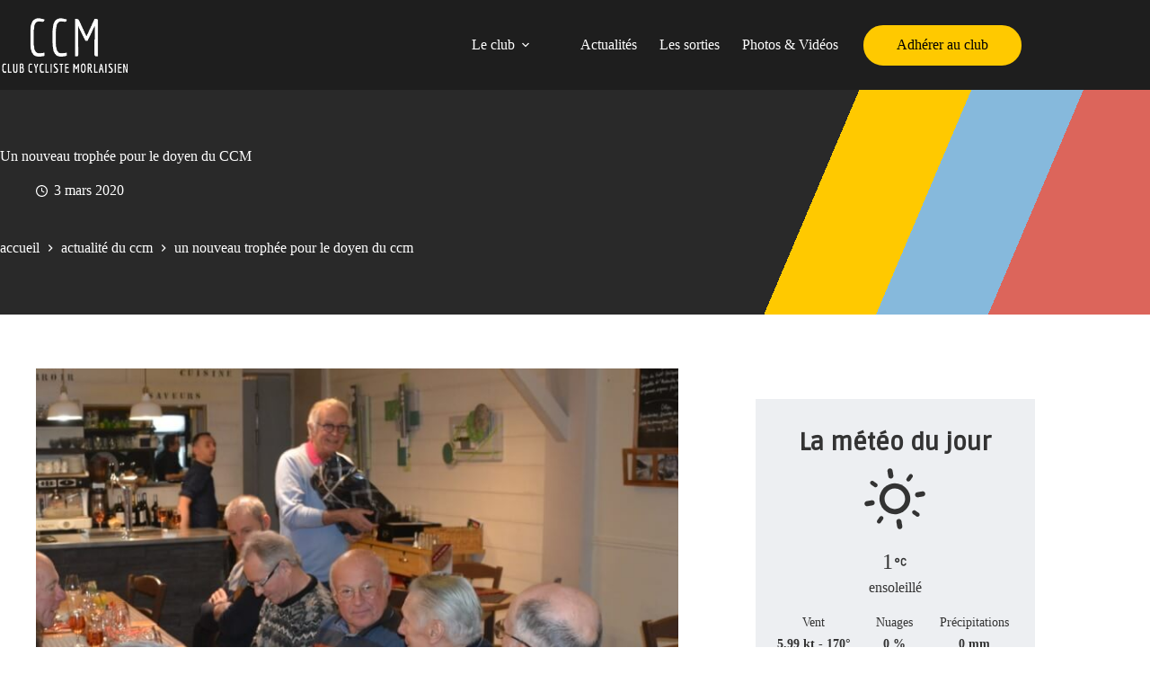

--- FILE ---
content_type: text/html; charset=UTF-8
request_url: https://clubcyclistemorlaix.com/un-nouveau-trophee-pour-le-doyen-du-ccm/
body_size: 22303
content:
<!doctype html>
<html lang="fr-FR">
<head>
	
	<meta charset="UTF-8">
	<meta name="viewport" content="width=device-width, initial-scale=1, maximum-scale=5, viewport-fit=cover">
	<link rel="profile" href="https://gmpg.org/xfn/11">

	<title>Un nouveau trophée pour le doyen du CCM - Club Cycliste Morlaisien</title>
<meta name="description" content="Il y a maintenant neuf décennies, André Fougères mettait pour la première fois les pieds sur terre du côté de Saint-Germain, « Du-Pinel », c’est à dire pas très loin de la cité qui porte son nom. Quinze années plus tard à l’époque des « jantes en bois », dans un club Rennais et…">
<meta property="article:published_time" content="2020-03-03T18:28:59+01:00">
<meta property="article:modified_time" content="2023-03-07T09:36:12+01:00">
<meta property="og:updated_time" content="2023-03-07T09:36:12+01:00">
<meta name="thumbnail" content="https://clubcyclistemorlaix.com/wp-content/uploads/2020/03/Repas_ComiteDirecteur_2020_1-150x150.jpg">
<meta name="robots" content="index, follow, max-snippet:-1, max-image-preview:large, max-video-preview:-1">
<link rel="canonical" href="https://clubcyclistemorlaix.com/un-nouveau-trophee-pour-le-doyen-du-ccm/">
<meta property="og:url" content="https://clubcyclistemorlaix.com/un-nouveau-trophee-pour-le-doyen-du-ccm/">
<meta property="og:site_name" content="Club Cycliste Morlaisien">
<meta property="og:locale" content="fr_FR">
<meta property="og:type" content="article">
<meta property="article:author" content="">
<meta property="article:publisher" content="">
<meta property="article:section" content="Actualité du CCM">
<meta property="og:title" content="Un nouveau trophée pour le doyen du CCM - Club Cycliste Morlaisien">
<meta property="og:description" content="Il y a maintenant neuf décennies, André Fougères mettait pour la première fois les pieds sur terre du côté de Saint-Germain, « Du-Pinel », c’est à dire pas très loin de la cité qui porte son nom. Quinze années plus tard à l’époque des « jantes en bois », dans un club Rennais et…">
<meta property="og:image" content="https://clubcyclistemorlaix.com/wp-content/uploads/2020/03/Repas_ComiteDirecteur_2020_1.jpg">
<meta property="og:image:secure_url" content="https://clubcyclistemorlaix.com/wp-content/uploads/2020/03/Repas_ComiteDirecteur_2020_1.jpg">
<meta property="og:image:width" content="1156">
<meta property="og:image:height" content="737">
<meta property="fb:pages" content="">
<meta property="fb:admins" content="">
<meta property="fb:app_id" content="">
<meta name="twitter:card" content="summary">
<meta name="twitter:site" content="">
<meta name="twitter:creator" content="">
<meta name="twitter:title" content="Un nouveau trophée pour le doyen du CCM - Club Cycliste Morlaisien">
<meta name="twitter:description" content="Il y a maintenant neuf décennies, André Fougères mettait pour la première fois les pieds sur terre du côté de Saint-Germain, « Du-Pinel », c’est à dire pas très loin de la cité qui porte son nom. Quinze années plus tard à l’époque des « jantes en bois », dans un club Rennais et…">
<meta name="twitter:image" content="https://clubcyclistemorlaix.com/wp-content/uploads/2020/03/Repas_ComiteDirecteur_2020_1.jpg">
<link rel='dns-prefetch' href='//fonts.googleapis.com' />
<link rel="alternate" type="application/rss+xml" title="Club Cycliste Morlaisien &raquo; Flux" href="https://clubcyclistemorlaix.com/feed/" />
<link rel="alternate" type="application/rss+xml" title="Club Cycliste Morlaisien &raquo; Flux des commentaires" href="https://clubcyclistemorlaix.com/comments/feed/" />
<link rel="alternate" title="oEmbed (JSON)" type="application/json+oembed" href="https://clubcyclistemorlaix.com/wp-json/oembed/1.0/embed?url=https%3A%2F%2Fclubcyclistemorlaix.com%2Fun-nouveau-trophee-pour-le-doyen-du-ccm%2F" />
<link rel="alternate" title="oEmbed (XML)" type="text/xml+oembed" href="https://clubcyclistemorlaix.com/wp-json/oembed/1.0/embed?url=https%3A%2F%2Fclubcyclistemorlaix.com%2Fun-nouveau-trophee-pour-le-doyen-du-ccm%2F&#038;format=xml" />
<style id='wp-img-auto-sizes-contain-inline-css'>
img:is([sizes=auto i],[sizes^="auto," i]){contain-intrinsic-size:3000px 1500px}
/*# sourceURL=wp-img-auto-sizes-contain-inline-css */
</style>
<link rel='stylesheet' id='wp-block-library-css' href='https://clubcyclistemorlaix.com/wp-includes/css/dist/block-library/style.min.css?ver=6.9' media='all' />
<style id='global-styles-inline-css'>
:root{--wp--preset--aspect-ratio--square: 1;--wp--preset--aspect-ratio--4-3: 4/3;--wp--preset--aspect-ratio--3-4: 3/4;--wp--preset--aspect-ratio--3-2: 3/2;--wp--preset--aspect-ratio--2-3: 2/3;--wp--preset--aspect-ratio--16-9: 16/9;--wp--preset--aspect-ratio--9-16: 9/16;--wp--preset--color--black: #000000;--wp--preset--color--cyan-bluish-gray: #abb8c3;--wp--preset--color--white: #ffffff;--wp--preset--color--pale-pink: #f78da7;--wp--preset--color--vivid-red: #cf2e2e;--wp--preset--color--luminous-vivid-orange: #ff6900;--wp--preset--color--luminous-vivid-amber: #fcb900;--wp--preset--color--light-green-cyan: #7bdcb5;--wp--preset--color--vivid-green-cyan: #00d084;--wp--preset--color--pale-cyan-blue: #8ed1fc;--wp--preset--color--vivid-cyan-blue: #0693e3;--wp--preset--color--vivid-purple: #9b51e0;--wp--preset--color--palette-color-1: var(--theme-palette-color-1, #1e1e1e);--wp--preset--color--palette-color-2: var(--theme-palette-color-2, #ffffff);--wp--preset--color--palette-color-3: var(--theme-palette-color-3, #ffc900);--wp--preset--color--palette-color-4: var(--theme-palette-color-4, #DC655B);--wp--preset--color--palette-color-5: var(--theme-palette-color-5, #86B9DC);--wp--preset--color--palette-color-6: var(--theme-palette-color-6, #edeff2);--wp--preset--color--palette-color-7: var(--theme-palette-color-7, #292929);--wp--preset--color--palette-color-8: var(--theme-palette-color-8, #ffffff);--wp--preset--gradient--vivid-cyan-blue-to-vivid-purple: linear-gradient(135deg,rgb(6,147,227) 0%,rgb(155,81,224) 100%);--wp--preset--gradient--light-green-cyan-to-vivid-green-cyan: linear-gradient(135deg,rgb(122,220,180) 0%,rgb(0,208,130) 100%);--wp--preset--gradient--luminous-vivid-amber-to-luminous-vivid-orange: linear-gradient(135deg,rgb(252,185,0) 0%,rgb(255,105,0) 100%);--wp--preset--gradient--luminous-vivid-orange-to-vivid-red: linear-gradient(135deg,rgb(255,105,0) 0%,rgb(207,46,46) 100%);--wp--preset--gradient--very-light-gray-to-cyan-bluish-gray: linear-gradient(135deg,rgb(238,238,238) 0%,rgb(169,184,195) 100%);--wp--preset--gradient--cool-to-warm-spectrum: linear-gradient(135deg,rgb(74,234,220) 0%,rgb(151,120,209) 20%,rgb(207,42,186) 40%,rgb(238,44,130) 60%,rgb(251,105,98) 80%,rgb(254,248,76) 100%);--wp--preset--gradient--blush-light-purple: linear-gradient(135deg,rgb(255,206,236) 0%,rgb(152,150,240) 100%);--wp--preset--gradient--blush-bordeaux: linear-gradient(135deg,rgb(254,205,165) 0%,rgb(254,45,45) 50%,rgb(107,0,62) 100%);--wp--preset--gradient--luminous-dusk: linear-gradient(135deg,rgb(255,203,112) 0%,rgb(199,81,192) 50%,rgb(65,88,208) 100%);--wp--preset--gradient--pale-ocean: linear-gradient(135deg,rgb(255,245,203) 0%,rgb(182,227,212) 50%,rgb(51,167,181) 100%);--wp--preset--gradient--electric-grass: linear-gradient(135deg,rgb(202,248,128) 0%,rgb(113,206,126) 100%);--wp--preset--gradient--midnight: linear-gradient(135deg,rgb(2,3,129) 0%,rgb(40,116,252) 100%);--wp--preset--gradient--juicy-peach: linear-gradient(to right, #ffecd2 0%, #fcb69f 100%);--wp--preset--gradient--young-passion: linear-gradient(to right, #ff8177 0%, #ff867a 0%, #ff8c7f 21%, #f99185 52%, #cf556c 78%, #b12a5b 100%);--wp--preset--gradient--true-sunset: linear-gradient(to right, #fa709a 0%, #fee140 100%);--wp--preset--gradient--morpheus-den: linear-gradient(to top, #30cfd0 0%, #330867 100%);--wp--preset--gradient--plum-plate: linear-gradient(135deg, #667eea 0%, #764ba2 100%);--wp--preset--gradient--aqua-splash: linear-gradient(15deg, #13547a 0%, #80d0c7 100%);--wp--preset--gradient--love-kiss: linear-gradient(to top, #ff0844 0%, #ffb199 100%);--wp--preset--gradient--new-retrowave: linear-gradient(to top, #3b41c5 0%, #a981bb 49%, #ffc8a9 100%);--wp--preset--gradient--plum-bath: linear-gradient(to top, #cc208e 0%, #6713d2 100%);--wp--preset--gradient--high-flight: linear-gradient(to right, #0acffe 0%, #495aff 100%);--wp--preset--gradient--teen-party: linear-gradient(-225deg, #FF057C 0%, #8D0B93 50%, #321575 100%);--wp--preset--gradient--fabled-sunset: linear-gradient(-225deg, #231557 0%, #44107A 29%, #FF1361 67%, #FFF800 100%);--wp--preset--gradient--arielle-smile: radial-gradient(circle 248px at center, #16d9e3 0%, #30c7ec 47%, #46aef7 100%);--wp--preset--gradient--itmeo-branding: linear-gradient(180deg, #2af598 0%, #009efd 100%);--wp--preset--gradient--deep-blue: linear-gradient(to right, #6a11cb 0%, #2575fc 100%);--wp--preset--gradient--strong-bliss: linear-gradient(to right, #f78ca0 0%, #f9748f 19%, #fd868c 60%, #fe9a8b 100%);--wp--preset--gradient--sweet-period: linear-gradient(to top, #3f51b1 0%, #5a55ae 13%, #7b5fac 25%, #8f6aae 38%, #a86aa4 50%, #cc6b8e 62%, #f18271 75%, #f3a469 87%, #f7c978 100%);--wp--preset--gradient--purple-division: linear-gradient(to top, #7028e4 0%, #e5b2ca 100%);--wp--preset--gradient--cold-evening: linear-gradient(to top, #0c3483 0%, #a2b6df 100%, #6b8cce 100%, #a2b6df 100%);--wp--preset--gradient--mountain-rock: linear-gradient(to right, #868f96 0%, #596164 100%);--wp--preset--gradient--desert-hump: linear-gradient(to top, #c79081 0%, #dfa579 100%);--wp--preset--gradient--ethernal-constance: linear-gradient(to top, #09203f 0%, #537895 100%);--wp--preset--gradient--happy-memories: linear-gradient(-60deg, #ff5858 0%, #f09819 100%);--wp--preset--gradient--grown-early: linear-gradient(to top, #0ba360 0%, #3cba92 100%);--wp--preset--gradient--morning-salad: linear-gradient(-225deg, #B7F8DB 0%, #50A7C2 100%);--wp--preset--gradient--night-call: linear-gradient(-225deg, #AC32E4 0%, #7918F2 48%, #4801FF 100%);--wp--preset--gradient--mind-crawl: linear-gradient(-225deg, #473B7B 0%, #3584A7 51%, #30D2BE 100%);--wp--preset--gradient--angel-care: linear-gradient(-225deg, #FFE29F 0%, #FFA99F 48%, #FF719A 100%);--wp--preset--gradient--juicy-cake: linear-gradient(to top, #e14fad 0%, #f9d423 100%);--wp--preset--gradient--rich-metal: linear-gradient(to right, #d7d2cc 0%, #304352 100%);--wp--preset--gradient--mole-hall: linear-gradient(-20deg, #616161 0%, #9bc5c3 100%);--wp--preset--gradient--cloudy-knoxville: linear-gradient(120deg, #fdfbfb 0%, #ebedee 100%);--wp--preset--gradient--soft-grass: linear-gradient(to top, #c1dfc4 0%, #deecdd 100%);--wp--preset--gradient--saint-petersburg: linear-gradient(135deg, #f5f7fa 0%, #c3cfe2 100%);--wp--preset--gradient--everlasting-sky: linear-gradient(135deg, #fdfcfb 0%, #e2d1c3 100%);--wp--preset--gradient--kind-steel: linear-gradient(-20deg, #e9defa 0%, #fbfcdb 100%);--wp--preset--gradient--over-sun: linear-gradient(60deg, #abecd6 0%, #fbed96 100%);--wp--preset--gradient--premium-white: linear-gradient(to top, #d5d4d0 0%, #d5d4d0 1%, #eeeeec 31%, #efeeec 75%, #e9e9e7 100%);--wp--preset--gradient--clean-mirror: linear-gradient(45deg, #93a5cf 0%, #e4efe9 100%);--wp--preset--gradient--wild-apple: linear-gradient(to top, #d299c2 0%, #fef9d7 100%);--wp--preset--gradient--snow-again: linear-gradient(to top, #e6e9f0 0%, #eef1f5 100%);--wp--preset--gradient--confident-cloud: linear-gradient(to top, #dad4ec 0%, #dad4ec 1%, #f3e7e9 100%);--wp--preset--gradient--glass-water: linear-gradient(to top, #dfe9f3 0%, white 100%);--wp--preset--gradient--perfect-white: linear-gradient(-225deg, #E3FDF5 0%, #FFE6FA 100%);--wp--preset--font-size--small: 13px;--wp--preset--font-size--medium: 20px;--wp--preset--font-size--large: clamp(22px, 1.375rem + ((1vw - 3.2px) * 0.625), 30px);--wp--preset--font-size--x-large: clamp(30px, 1.875rem + ((1vw - 3.2px) * 1.563), 50px);--wp--preset--font-size--xx-large: clamp(45px, 2.813rem + ((1vw - 3.2px) * 2.734), 80px);--wp--preset--spacing--20: 0.44rem;--wp--preset--spacing--30: 0.67rem;--wp--preset--spacing--40: 1rem;--wp--preset--spacing--50: 1.5rem;--wp--preset--spacing--60: 2.25rem;--wp--preset--spacing--70: 3.38rem;--wp--preset--spacing--80: 5.06rem;--wp--preset--shadow--natural: 6px 6px 9px rgba(0, 0, 0, 0.2);--wp--preset--shadow--deep: 12px 12px 50px rgba(0, 0, 0, 0.4);--wp--preset--shadow--sharp: 6px 6px 0px rgba(0, 0, 0, 0.2);--wp--preset--shadow--outlined: 6px 6px 0px -3px rgb(255, 255, 255), 6px 6px rgb(0, 0, 0);--wp--preset--shadow--crisp: 6px 6px 0px rgb(0, 0, 0);}:root { --wp--style--global--content-size: var(--theme-block-max-width);--wp--style--global--wide-size: var(--theme-block-wide-max-width); }:where(body) { margin: 0; }.wp-site-blocks > .alignleft { float: left; margin-right: 2em; }.wp-site-blocks > .alignright { float: right; margin-left: 2em; }.wp-site-blocks > .aligncenter { justify-content: center; margin-left: auto; margin-right: auto; }:where(.wp-site-blocks) > * { margin-block-start: var(--theme-content-spacing); margin-block-end: 0; }:where(.wp-site-blocks) > :first-child { margin-block-start: 0; }:where(.wp-site-blocks) > :last-child { margin-block-end: 0; }:root { --wp--style--block-gap: var(--theme-content-spacing); }:root :where(.is-layout-flow) > :first-child{margin-block-start: 0;}:root :where(.is-layout-flow) > :last-child{margin-block-end: 0;}:root :where(.is-layout-flow) > *{margin-block-start: var(--theme-content-spacing);margin-block-end: 0;}:root :where(.is-layout-constrained) > :first-child{margin-block-start: 0;}:root :where(.is-layout-constrained) > :last-child{margin-block-end: 0;}:root :where(.is-layout-constrained) > *{margin-block-start: var(--theme-content-spacing);margin-block-end: 0;}:root :where(.is-layout-flex){gap: var(--theme-content-spacing);}:root :where(.is-layout-grid){gap: var(--theme-content-spacing);}.is-layout-flow > .alignleft{float: left;margin-inline-start: 0;margin-inline-end: 2em;}.is-layout-flow > .alignright{float: right;margin-inline-start: 2em;margin-inline-end: 0;}.is-layout-flow > .aligncenter{margin-left: auto !important;margin-right: auto !important;}.is-layout-constrained > .alignleft{float: left;margin-inline-start: 0;margin-inline-end: 2em;}.is-layout-constrained > .alignright{float: right;margin-inline-start: 2em;margin-inline-end: 0;}.is-layout-constrained > .aligncenter{margin-left: auto !important;margin-right: auto !important;}.is-layout-constrained > :where(:not(.alignleft):not(.alignright):not(.alignfull)){max-width: var(--wp--style--global--content-size);margin-left: auto !important;margin-right: auto !important;}.is-layout-constrained > .alignwide{max-width: var(--wp--style--global--wide-size);}body .is-layout-flex{display: flex;}.is-layout-flex{flex-wrap: wrap;align-items: center;}.is-layout-flex > :is(*, div){margin: 0;}body .is-layout-grid{display: grid;}.is-layout-grid > :is(*, div){margin: 0;}body{padding-top: 0px;padding-right: 0px;padding-bottom: 0px;padding-left: 0px;}:root :where(.wp-element-button, .wp-block-button__link){font-style: inherit;font-weight: inherit;letter-spacing: inherit;text-transform: inherit;}.has-black-color{color: var(--wp--preset--color--black) !important;}.has-cyan-bluish-gray-color{color: var(--wp--preset--color--cyan-bluish-gray) !important;}.has-white-color{color: var(--wp--preset--color--white) !important;}.has-pale-pink-color{color: var(--wp--preset--color--pale-pink) !important;}.has-vivid-red-color{color: var(--wp--preset--color--vivid-red) !important;}.has-luminous-vivid-orange-color{color: var(--wp--preset--color--luminous-vivid-orange) !important;}.has-luminous-vivid-amber-color{color: var(--wp--preset--color--luminous-vivid-amber) !important;}.has-light-green-cyan-color{color: var(--wp--preset--color--light-green-cyan) !important;}.has-vivid-green-cyan-color{color: var(--wp--preset--color--vivid-green-cyan) !important;}.has-pale-cyan-blue-color{color: var(--wp--preset--color--pale-cyan-blue) !important;}.has-vivid-cyan-blue-color{color: var(--wp--preset--color--vivid-cyan-blue) !important;}.has-vivid-purple-color{color: var(--wp--preset--color--vivid-purple) !important;}.has-palette-color-1-color{color: var(--wp--preset--color--palette-color-1) !important;}.has-palette-color-2-color{color: var(--wp--preset--color--palette-color-2) !important;}.has-palette-color-3-color{color: var(--wp--preset--color--palette-color-3) !important;}.has-palette-color-4-color{color: var(--wp--preset--color--palette-color-4) !important;}.has-palette-color-5-color{color: var(--wp--preset--color--palette-color-5) !important;}.has-palette-color-6-color{color: var(--wp--preset--color--palette-color-6) !important;}.has-palette-color-7-color{color: var(--wp--preset--color--palette-color-7) !important;}.has-palette-color-8-color{color: var(--wp--preset--color--palette-color-8) !important;}.has-black-background-color{background-color: var(--wp--preset--color--black) !important;}.has-cyan-bluish-gray-background-color{background-color: var(--wp--preset--color--cyan-bluish-gray) !important;}.has-white-background-color{background-color: var(--wp--preset--color--white) !important;}.has-pale-pink-background-color{background-color: var(--wp--preset--color--pale-pink) !important;}.has-vivid-red-background-color{background-color: var(--wp--preset--color--vivid-red) !important;}.has-luminous-vivid-orange-background-color{background-color: var(--wp--preset--color--luminous-vivid-orange) !important;}.has-luminous-vivid-amber-background-color{background-color: var(--wp--preset--color--luminous-vivid-amber) !important;}.has-light-green-cyan-background-color{background-color: var(--wp--preset--color--light-green-cyan) !important;}.has-vivid-green-cyan-background-color{background-color: var(--wp--preset--color--vivid-green-cyan) !important;}.has-pale-cyan-blue-background-color{background-color: var(--wp--preset--color--pale-cyan-blue) !important;}.has-vivid-cyan-blue-background-color{background-color: var(--wp--preset--color--vivid-cyan-blue) !important;}.has-vivid-purple-background-color{background-color: var(--wp--preset--color--vivid-purple) !important;}.has-palette-color-1-background-color{background-color: var(--wp--preset--color--palette-color-1) !important;}.has-palette-color-2-background-color{background-color: var(--wp--preset--color--palette-color-2) !important;}.has-palette-color-3-background-color{background-color: var(--wp--preset--color--palette-color-3) !important;}.has-palette-color-4-background-color{background-color: var(--wp--preset--color--palette-color-4) !important;}.has-palette-color-5-background-color{background-color: var(--wp--preset--color--palette-color-5) !important;}.has-palette-color-6-background-color{background-color: var(--wp--preset--color--palette-color-6) !important;}.has-palette-color-7-background-color{background-color: var(--wp--preset--color--palette-color-7) !important;}.has-palette-color-8-background-color{background-color: var(--wp--preset--color--palette-color-8) !important;}.has-black-border-color{border-color: var(--wp--preset--color--black) !important;}.has-cyan-bluish-gray-border-color{border-color: var(--wp--preset--color--cyan-bluish-gray) !important;}.has-white-border-color{border-color: var(--wp--preset--color--white) !important;}.has-pale-pink-border-color{border-color: var(--wp--preset--color--pale-pink) !important;}.has-vivid-red-border-color{border-color: var(--wp--preset--color--vivid-red) !important;}.has-luminous-vivid-orange-border-color{border-color: var(--wp--preset--color--luminous-vivid-orange) !important;}.has-luminous-vivid-amber-border-color{border-color: var(--wp--preset--color--luminous-vivid-amber) !important;}.has-light-green-cyan-border-color{border-color: var(--wp--preset--color--light-green-cyan) !important;}.has-vivid-green-cyan-border-color{border-color: var(--wp--preset--color--vivid-green-cyan) !important;}.has-pale-cyan-blue-border-color{border-color: var(--wp--preset--color--pale-cyan-blue) !important;}.has-vivid-cyan-blue-border-color{border-color: var(--wp--preset--color--vivid-cyan-blue) !important;}.has-vivid-purple-border-color{border-color: var(--wp--preset--color--vivid-purple) !important;}.has-palette-color-1-border-color{border-color: var(--wp--preset--color--palette-color-1) !important;}.has-palette-color-2-border-color{border-color: var(--wp--preset--color--palette-color-2) !important;}.has-palette-color-3-border-color{border-color: var(--wp--preset--color--palette-color-3) !important;}.has-palette-color-4-border-color{border-color: var(--wp--preset--color--palette-color-4) !important;}.has-palette-color-5-border-color{border-color: var(--wp--preset--color--palette-color-5) !important;}.has-palette-color-6-border-color{border-color: var(--wp--preset--color--palette-color-6) !important;}.has-palette-color-7-border-color{border-color: var(--wp--preset--color--palette-color-7) !important;}.has-palette-color-8-border-color{border-color: var(--wp--preset--color--palette-color-8) !important;}.has-vivid-cyan-blue-to-vivid-purple-gradient-background{background: var(--wp--preset--gradient--vivid-cyan-blue-to-vivid-purple) !important;}.has-light-green-cyan-to-vivid-green-cyan-gradient-background{background: var(--wp--preset--gradient--light-green-cyan-to-vivid-green-cyan) !important;}.has-luminous-vivid-amber-to-luminous-vivid-orange-gradient-background{background: var(--wp--preset--gradient--luminous-vivid-amber-to-luminous-vivid-orange) !important;}.has-luminous-vivid-orange-to-vivid-red-gradient-background{background: var(--wp--preset--gradient--luminous-vivid-orange-to-vivid-red) !important;}.has-very-light-gray-to-cyan-bluish-gray-gradient-background{background: var(--wp--preset--gradient--very-light-gray-to-cyan-bluish-gray) !important;}.has-cool-to-warm-spectrum-gradient-background{background: var(--wp--preset--gradient--cool-to-warm-spectrum) !important;}.has-blush-light-purple-gradient-background{background: var(--wp--preset--gradient--blush-light-purple) !important;}.has-blush-bordeaux-gradient-background{background: var(--wp--preset--gradient--blush-bordeaux) !important;}.has-luminous-dusk-gradient-background{background: var(--wp--preset--gradient--luminous-dusk) !important;}.has-pale-ocean-gradient-background{background: var(--wp--preset--gradient--pale-ocean) !important;}.has-electric-grass-gradient-background{background: var(--wp--preset--gradient--electric-grass) !important;}.has-midnight-gradient-background{background: var(--wp--preset--gradient--midnight) !important;}.has-juicy-peach-gradient-background{background: var(--wp--preset--gradient--juicy-peach) !important;}.has-young-passion-gradient-background{background: var(--wp--preset--gradient--young-passion) !important;}.has-true-sunset-gradient-background{background: var(--wp--preset--gradient--true-sunset) !important;}.has-morpheus-den-gradient-background{background: var(--wp--preset--gradient--morpheus-den) !important;}.has-plum-plate-gradient-background{background: var(--wp--preset--gradient--plum-plate) !important;}.has-aqua-splash-gradient-background{background: var(--wp--preset--gradient--aqua-splash) !important;}.has-love-kiss-gradient-background{background: var(--wp--preset--gradient--love-kiss) !important;}.has-new-retrowave-gradient-background{background: var(--wp--preset--gradient--new-retrowave) !important;}.has-plum-bath-gradient-background{background: var(--wp--preset--gradient--plum-bath) !important;}.has-high-flight-gradient-background{background: var(--wp--preset--gradient--high-flight) !important;}.has-teen-party-gradient-background{background: var(--wp--preset--gradient--teen-party) !important;}.has-fabled-sunset-gradient-background{background: var(--wp--preset--gradient--fabled-sunset) !important;}.has-arielle-smile-gradient-background{background: var(--wp--preset--gradient--arielle-smile) !important;}.has-itmeo-branding-gradient-background{background: var(--wp--preset--gradient--itmeo-branding) !important;}.has-deep-blue-gradient-background{background: var(--wp--preset--gradient--deep-blue) !important;}.has-strong-bliss-gradient-background{background: var(--wp--preset--gradient--strong-bliss) !important;}.has-sweet-period-gradient-background{background: var(--wp--preset--gradient--sweet-period) !important;}.has-purple-division-gradient-background{background: var(--wp--preset--gradient--purple-division) !important;}.has-cold-evening-gradient-background{background: var(--wp--preset--gradient--cold-evening) !important;}.has-mountain-rock-gradient-background{background: var(--wp--preset--gradient--mountain-rock) !important;}.has-desert-hump-gradient-background{background: var(--wp--preset--gradient--desert-hump) !important;}.has-ethernal-constance-gradient-background{background: var(--wp--preset--gradient--ethernal-constance) !important;}.has-happy-memories-gradient-background{background: var(--wp--preset--gradient--happy-memories) !important;}.has-grown-early-gradient-background{background: var(--wp--preset--gradient--grown-early) !important;}.has-morning-salad-gradient-background{background: var(--wp--preset--gradient--morning-salad) !important;}.has-night-call-gradient-background{background: var(--wp--preset--gradient--night-call) !important;}.has-mind-crawl-gradient-background{background: var(--wp--preset--gradient--mind-crawl) !important;}.has-angel-care-gradient-background{background: var(--wp--preset--gradient--angel-care) !important;}.has-juicy-cake-gradient-background{background: var(--wp--preset--gradient--juicy-cake) !important;}.has-rich-metal-gradient-background{background: var(--wp--preset--gradient--rich-metal) !important;}.has-mole-hall-gradient-background{background: var(--wp--preset--gradient--mole-hall) !important;}.has-cloudy-knoxville-gradient-background{background: var(--wp--preset--gradient--cloudy-knoxville) !important;}.has-soft-grass-gradient-background{background: var(--wp--preset--gradient--soft-grass) !important;}.has-saint-petersburg-gradient-background{background: var(--wp--preset--gradient--saint-petersburg) !important;}.has-everlasting-sky-gradient-background{background: var(--wp--preset--gradient--everlasting-sky) !important;}.has-kind-steel-gradient-background{background: var(--wp--preset--gradient--kind-steel) !important;}.has-over-sun-gradient-background{background: var(--wp--preset--gradient--over-sun) !important;}.has-premium-white-gradient-background{background: var(--wp--preset--gradient--premium-white) !important;}.has-clean-mirror-gradient-background{background: var(--wp--preset--gradient--clean-mirror) !important;}.has-wild-apple-gradient-background{background: var(--wp--preset--gradient--wild-apple) !important;}.has-snow-again-gradient-background{background: var(--wp--preset--gradient--snow-again) !important;}.has-confident-cloud-gradient-background{background: var(--wp--preset--gradient--confident-cloud) !important;}.has-glass-water-gradient-background{background: var(--wp--preset--gradient--glass-water) !important;}.has-perfect-white-gradient-background{background: var(--wp--preset--gradient--perfect-white) !important;}.has-small-font-size{font-size: var(--wp--preset--font-size--small) !important;}.has-medium-font-size{font-size: var(--wp--preset--font-size--medium) !important;}.has-large-font-size{font-size: var(--wp--preset--font-size--large) !important;}.has-x-large-font-size{font-size: var(--wp--preset--font-size--x-large) !important;}.has-xx-large-font-size{font-size: var(--wp--preset--font-size--xx-large) !important;}
:root :where(.wp-block-pullquote){font-size: clamp(0.984em, 0.984rem + ((1vw - 0.2em) * 0.645), 1.5em);line-height: 1.6;}
/*# sourceURL=global-styles-inline-css */
</style>
<style id='woocommerce-inline-inline-css'>
.woocommerce form .form-row .required { visibility: hidden; }
/*# sourceURL=woocommerce-inline-inline-css */
</style>
<link rel='stylesheet' id='wpcloudy-css' href='https://clubcyclistemorlaix.com/wp-content/plugins/wp-cloudy/css/wpcloudy.min.css?ver=6.9' media='all' />
<link rel='stylesheet' id='parent-style-css' href='https://clubcyclistemorlaix.com/wp-content/themes/blocksy/style.css?ver=6.9' media='all' />
<link rel='stylesheet' id='ct-main-styles-css' href='https://clubcyclistemorlaix.com/wp-content/themes/blocksy/static/bundle/main.min.css?ver=2.1.23' media='all' />
<link rel='stylesheet' id='ct-woocommerce-styles-css' href='https://clubcyclistemorlaix.com/wp-content/themes/blocksy/static/bundle/woocommerce.min.css?ver=2.1.23' media='all' />
<link rel='stylesheet' id='blocksy-fonts-font-source-google-css' href='https://fonts.googleapis.com/css2?family=Ruda:ital,wght@0,400;0,500;1,600&#038;family=Economica:wght@400;700&#038;display=swap' media='all' />
<link rel='stylesheet' id='ct-page-title-styles-css' href='https://clubcyclistemorlaix.com/wp-content/themes/blocksy/static/bundle/page-title.min.css?ver=2.1.23' media='all' />
<link rel='stylesheet' id='ct-sidebar-styles-css' href='https://clubcyclistemorlaix.com/wp-content/themes/blocksy/static/bundle/sidebar.min.css?ver=2.1.23' media='all' />
<link rel='stylesheet' id='ct-share-box-styles-css' href='https://clubcyclistemorlaix.com/wp-content/themes/blocksy/static/bundle/share-box.min.css?ver=2.1.23' media='all' />
<script src="https://clubcyclistemorlaix.com/wp-includes/js/jquery/jquery.min.js?ver=3.7.1" id="jquery-core-js"></script>
<script src="https://clubcyclistemorlaix.com/wp-includes/js/jquery/jquery-migrate.min.js?ver=3.4.1" id="jquery-migrate-js"></script>
<script src="https://clubcyclistemorlaix.com/wp-content/plugins/woocommerce/assets/js/jquery-blockui/jquery.blockUI.min.js?ver=2.7.0-wc.10.4.3" id="wc-jquery-blockui-js" defer data-wp-strategy="defer"></script>
<script src="https://clubcyclistemorlaix.com/wp-content/plugins/woocommerce/assets/js/js-cookie/js.cookie.min.js?ver=2.1.4-wc.10.4.3" id="wc-js-cookie-js" defer data-wp-strategy="defer"></script>
<script id="woocommerce-js-extra">
var woocommerce_params = {"ajax_url":"/wp-admin/admin-ajax.php","wc_ajax_url":"/?wc-ajax=%%endpoint%%","i18n_password_show":"Afficher le mot de passe","i18n_password_hide":"Masquer le mot de passe"};
//# sourceURL=woocommerce-js-extra
</script>
<script src="https://clubcyclistemorlaix.com/wp-content/plugins/woocommerce/assets/js/frontend/woocommerce.min.js?ver=10.4.3" id="woocommerce-js" defer data-wp-strategy="defer"></script>
<link rel="https://api.w.org/" href="https://clubcyclistemorlaix.com/wp-json/" /><link rel="alternate" title="JSON" type="application/json" href="https://clubcyclistemorlaix.com/wp-json/wp/v2/posts/7673" /><link rel="EditURI" type="application/rsd+xml" title="RSD" href="https://clubcyclistemorlaix.com/xmlrpc.php?rsd" />
<meta name="generator" content="WordPress 6.9" />
<meta name="generator" content="WooCommerce 10.4.3" />
<link rel='shortlink' href='https://clubcyclistemorlaix.com/?p=7673' />
<noscript><link rel='stylesheet' href='https://clubcyclistemorlaix.com/wp-content/themes/blocksy/static/bundle/no-scripts.min.css' type='text/css'></noscript>
<style id="ct-main-styles-inline-css">[data-header*="type-1"] .ct-header [data-id="logo"] .site-logo-container {--logo-max-height:66px;} [data-header*="type-1"] .ct-header [data-id="logo"] .site-title {--theme-font-weight:700;--theme-font-style:normal;--theme-font-size:25px;--theme-line-height:1.5;--theme-link-initial-color:var(--paletteColor4);} [data-header*="type-1"] .ct-header [data-id="menu-secondary"] > ul > li > a {--theme-font-family:Ruda, Sans-Serif;--theme-font-weight:400;--theme-font-style:normal;--theme-text-transform:uppercase;--theme-font-size:16px;--theme-line-height:1.3;--theme-letter-spacing:0em;--theme-link-initial-color:var(--theme-palette-color-2);--theme-link-hover-color:var(--theme-palette-color-6);--theme-link-active-color:var(--theme-palette-color-3);} [data-header*="type-1"] .ct-header [data-id="menu-secondary"] {--menu-indicator-active-color:var(--paletteColor5);} [data-header*="type-1"] .ct-header [data-id="menu-secondary"] .sub-menu .ct-menu-link {--theme-link-initial-color:var(--theme-palette-color-2);--theme-link-hover-color:var(--theme-palette-color-6);--theme-link-active-color:var(--theme-palette-color-3);--theme-font-family:Ruda, Sans-Serif;--theme-font-weight:400;--theme-font-style:normal;--theme-text-transform:uppercase;--theme-font-size:16px;} [data-header*="type-1"] .ct-header [data-id="menu-secondary"] .sub-menu {--dropdown-background-color:var(--theme-palette-color-1);--dropdown-divider:1px dashed rgba(237, 239, 242, 0.2);--theme-box-shadow:0px 10px 20px rgba(41, 51, 61, 0.1);--theme-border-radius:0px 0px 2px 2px;} [data-header*="type-1"] .ct-header [data-row*="middle"] {--height:100px;background-color:var(--theme-palette-color-1);background-image:none;--theme-border-top:none;--theme-border-bottom:none;--theme-box-shadow:none;} [data-header*="type-1"] .ct-header [data-row*="middle"] > div {--theme-border-top:none;--theme-border-bottom:none;} [data-header*="type-1"] [data-id="mobile-menu"] {--theme-font-family:Economica, Sans-Serif;--theme-font-weight:400;--theme-font-style:normal;--theme-text-transform:uppercase;--theme-font-size:20px;--theme-link-initial-color:#ffffff;--theme-link-hover-color:var(--theme-palette-color-6);--theme-link-active-color:var(--theme-palette-color-3);--mobile-menu-divider:none;} [data-header*="type-1"] [data-id="mobile-menu"] .sub-menu {--theme-link-initial-color:var(--theme-palette-color-2);--theme-link-hover-color:var(--theme-palette-color-6);--theme-link-active-color:var(--theme-palette-color-3);} [data-header*="type-1"] #offcanvas {--theme-box-shadow:0px 0px 70px rgba(0, 0, 0, 0.35);--side-panel-width:500px;--panel-content-height:100%;} [data-header*="type-1"] #offcanvas .ct-panel-inner {background-color:rgba(18, 21, 25, 0.98);} [data-header*="type-1"] [data-id="trigger"] {--theme-icon-size:18px;--theme-icon-color:var(--theme-palette-color-2);--toggle-button-radius:3px;} [data-header*="type-1"] [data-id="trigger"]:not([data-design="simple"]) {--toggle-button-padding:10px;} [data-header*="type-1"] [data-id="trigger"] .ct-label {--theme-font-weight:600;--theme-font-style:normal;--theme-text-transform:uppercase;--theme-font-size:12px;} [data-header*="type-1"] {--header-height:100px;} [data-header*="type-1"] .ct-header {background-image:none;} [data-footer*="type-1"] .ct-footer [data-row*="bottom"] > div {--container-spacing:20px;--theme-border:none;--theme-border-top:none;--theme-border-bottom:none;--grid-template-columns:3fr 1fr;} [data-footer*="type-1"] .ct-footer [data-row*="bottom"] .widget-title {--theme-font-size:16px;} [data-footer*="type-1"] .ct-footer [data-row*="bottom"] {--theme-border-top:none;--theme-border-bottom:none;background-color:var(--theme-palette-color-1);} [data-footer*="type-1"] [data-id="copyright"] {--theme-font-family:Ruda, Sans-Serif;--theme-font-weight:400;--theme-font-style:normal;--theme-font-size:15px;--theme-line-height:1.3;--theme-text-color:var(--theme-palette-color-6);--theme-link-initial-color:var(--theme-palette-color-6);--theme-link-hover-color:var(--theme-palette-color-2);} [data-footer*="type-1"] [data-column="copyright"] {--horizontal-alignment:left;} [data-footer*="type-1"] .ct-footer [data-row*="middle"] > div {--container-spacing:50px;--columns-gap:50px;--widgets-gap:20px;--theme-border:none;--theme-border-top:none;--theme-border-bottom:none;--grid-template-columns:repeat(3, 1fr);} [data-footer*="type-1"] .ct-footer [data-row*="middle"] .widget-title {--theme-font-weight:400;--theme-font-style:normal;--theme-font-size:16px;--theme-heading-color:var(--paletteColor8);} [data-footer*="type-1"] .ct-footer [data-row*="middle"] .ct-widget > *:not(.widget-title) {--theme-font-family:Economica, Sans-Serif;--theme-font-weight:400;--theme-font-style:normal;--theme-font-size:24px;} [data-footer*="type-1"] .ct-footer [data-row*="middle"] {--theme-border-top:none;--theme-border-bottom:none;background-color:#292929;} [data-footer*="type-1"] [data-id="socials"].ct-footer-socials {--theme-icon-size:30px;--margin:em em 1em em !important;} [data-footer*="type-1"] [data-column="socials"] {--horizontal-alignment:flex-end;} [data-footer*="type-1"] [data-id="socials"].ct-footer-socials .ct-label {--theme-font-weight:600;--theme-font-style:normal;--theme-text-transform:uppercase;--theme-font-size:12px;--visibility:none;} [data-footer*="type-1"] [data-id="socials"].ct-footer-socials [data-color="custom"] {--theme-icon-color:var(--theme-palette-color-6);--theme-icon-hover-color:var(--theme-palette-color-2);--background-color:rgba(218, 222, 228, 0.3);--background-hover-color:var(--theme-palette-color-1);} [data-footer*="type-1"] .ct-footer [data-row*="top"] > div {--container-spacing:30px;--theme-border:none;--theme-border-top:none;--theme-border-bottom:1px solid var(--paletteColor6);--grid-template-columns:repeat(2, 1fr);} [data-footer*="type-1"] .ct-footer [data-row*="top"] .widget-title {--theme-font-size:16px;} [data-footer*="type-1"] .ct-footer [data-row*="top"] {--theme-border-top:none;--theme-border-bottom:none;background-color:#292929;} [data-footer*="type-1"] .ct-footer [data-column="widget-area-2"] .ct-widget {--theme-text-color:var(--theme-palette-color-2);--theme-link-initial-color:var(--theme-palette-color-2);--theme-link-hover-color:var(--theme-palette-color-6);} [data-footer*="type-1"] .ct-footer [data-column="widget-area-3"] .ct-widget {--theme-text-color:var(--theme-palette-color-2);--theme-link-initial-color:var(--theme-palette-color-2);--theme-link-hover-color:var(--theme-palette-color-6);} [data-footer*="type-1"] .ct-footer [data-column="widget-area-4"] {--text-horizontal-alignment:right;--horizontal-alignment:flex-end;} [data-footer*="type-1"] [data-column="widget-area-5"] {--text-horizontal-alignment:left;--horizontal-alignment:flex-start;} [data-footer*="type-1"] [data-column="widget-area-5"] .ct-widget {--theme-text-color:var(--theme-palette-color-2);--theme-link-initial-color:var(--theme-palette-color-2);--theme-link-hover-color:var(--theme-palette-color-6);} [data-footer*="type-1"][data-footer*="reveal"] .site-main {--footer-box-shadow:0px 30px 50px rgba(0, 0, 0, 0.1);} [data-footer*="type-1"] .ct-footer {background-color:var(--theme-palette-color-6);} [data-footer*="type-1"] footer.ct-container {--footer-container-bottom-offset:50px;--footer-container-padding:0px 35px;}:root {--theme-font-family:Helvetica;--theme-font-weight:400;--theme-font-style:normal;--theme-text-transform:none;--theme-text-decoration:none;--theme-font-size:16px;--theme-line-height:1.65;--theme-letter-spacing:0em;--theme-button-font-family:Ruda, Sans-Serif;--theme-button-font-weight:500;--theme-button-font-style:normal;--theme-button-text-transform:uppercase;--theme-button-font-size:16px;--has-classic-forms:var(--true);--has-modern-forms:var(--false);--theme-form-field-border-initial-color:var(--theme-border-color);--theme-form-field-border-focus-color:var(--theme-palette-color-1);--theme-form-selection-field-initial-color:var(--theme-border-color);--theme-form-selection-field-active-color:var(--theme-palette-color-1);--theme-palette-color-1:#1e1e1e;--theme-palette-color-2:#ffffff;--theme-palette-color-3:#ffc900;--theme-palette-color-4:#DC655B;--theme-palette-color-5:#86B9DC;--theme-palette-color-6:#edeff2;--theme-palette-color-7:#292929;--theme-palette-color-8:#ffffff;--theme-text-color:var(--theme-palette-color-1);--theme-link-initial-color:#8f4039;--theme-link-hover-color:var(--theme-palette-color-4);--theme-selection-text-color:var(--theme-palette-color-1);--theme-selection-background-color:var(--theme-palette-color-6);--theme-border-color:var(--theme-palette-color-1);--theme-headings-color:var(--theme-palette-color-7);--theme-content-spacing:1.5em;--theme-button-min-height:50px;--theme-button-shadow:none;--theme-button-transform:none;--theme-button-text-initial-color:var(--theme-palette-color-2);--theme-button-text-hover-color:var(--theme-palette-color-3);--theme-button-background-initial-color:var(--theme-palette-color-1);--theme-button-background-hover-color:var(--theme-palette-color-1);--theme-button-border-hover-color:var(--theme-palette-color-1);--theme-button-border:1px solid var(--theme-palette-color-1);--theme-button-border-radius:30px;--theme-button-padding:10px 35px;--theme-normal-container-max-width:1290px;--theme-content-vertical-spacing:60px;--theme-container-edge-spacing:90vw;--theme-narrow-container-max-width:750px;--theme-wide-offset:130px;}h1 {--theme-font-family:Ruda, Sans-Serif;--theme-font-weight:400;--theme-font-style:normal;--theme-text-transform:none;--theme-font-size:66px;--theme-line-height:1.3;--theme-letter-spacing:-2px;}h2 {--theme-font-family:Ruda, Sans-Serif;--theme-font-weight:400;--theme-font-style:normal;--theme-font-size:40px;--theme-line-height:1.5;--theme-letter-spacing:-1px;}h3 {--theme-font-family:Ruda, Sans-Serif;--theme-font-weight:400;--theme-font-style:normal;--theme-text-transform:none;--theme-font-size:36px;--theme-line-height:1.1;--theme-letter-spacing:-1px;}h4 {--theme-font-weight:400;--theme-font-style:normal;--theme-font-size:25px;--theme-line-height:1.5;}h5 {--theme-font-weight:400;--theme-font-style:normal;--theme-font-size:20px;--theme-line-height:1.5;}h6 {--theme-font-weight:400;--theme-font-style:normal;--theme-font-size:16px;--theme-line-height:1.5;}.wp-block-pullquote {--theme-font-family:Ruda, Sans-Serif;--theme-font-weight:600;--theme-font-style:italic;--theme-font-size:25px;}pre, code, samp, kbd {--theme-font-family:monospace;--theme-font-weight:400;--theme-font-style:normal;--theme-font-size:16px;}figcaption {--theme-font-size:14px;}.ct-sidebar .widget-title {--theme-font-size:20px;}.ct-breadcrumbs {--theme-font-weight:600;--theme-font-style:normal;--theme-text-transform:uppercase;--theme-font-size:12px;}body {background-color:var(--theme-palette-color-2);background-image:none;} [data-prefix="single_blog_post"] .entry-header .page-title {--theme-font-family:Ruda, Sans-Serif;--theme-font-weight:400;--theme-font-style:normal;--theme-text-transform:none;--theme-font-size:60px;--theme-heading-color:var(--theme-palette-color-8);} [data-prefix="single_blog_post"] .entry-header .entry-meta {--theme-font-weight:600;--theme-font-style:normal;--theme-text-transform:uppercase;--theme-font-size:12px;--theme-line-height:1.3;--theme-text-color:var(--theme-palette-color-8);--theme-link-hover-color:var(--theme-palette-color-6);} [data-prefix="single_blog_post"] .entry-header .ct-breadcrumbs {--theme-font-family:var(--theme-font-stack-default);--theme-font-weight:400;--theme-font-style:normal;--theme-text-transform:capitalize;--theme-font-size:1rem;--theme-line-height:2em;--theme-text-color:var(--theme-palette-color-2);--theme-link-initial-color:var(--theme-palette-color-2);--theme-link-hover-color:var(--theme-palette-color-6);} [data-prefix="single_blog_post"] .hero-section[data-type="type-2"] {--alignment:left;background-color:var(--theme-palette-color-1);background-image:none;--container-padding:50px 0px;} [data-prefix="single_blog_post"] .hero-section[data-type="type-2"] > figure .ct-media-container:after {background-color:rgba(0, 0, 0, 0.66);} [data-prefix="blog"] .entry-header .page-title {--theme-font-size:60px;--theme-heading-color:#ffffff;} [data-prefix="blog"] .entry-header .entry-meta {--theme-font-weight:600;--theme-font-style:normal;--theme-text-transform:uppercase;--theme-font-size:12px;--theme-line-height:1.3;} [data-prefix="blog"] .entry-header .ct-breadcrumbs {--theme-font-family:Helvetica;--theme-font-weight:400;--theme-font-style:normal;--theme-font-size:1em;--theme-line-height:1em;--theme-text-color:#ffffff;--theme-link-initial-color:#ffffff;--theme-link-hover-color:#ffffff;} [data-prefix="blog"] .hero-section[data-type="type-2"] {--alignment:left;background-color:var(--theme-palette-color-1);background-image:none;--container-padding:50px 0px;} [data-prefix="blog"] .hero-section[data-type="type-2"] > figure .ct-media-container:after {background-color:rgba(10, 5, 0, 0.5);} [data-prefix="categories"] .entry-header .page-title {--theme-font-size:30px;} [data-prefix="categories"] .entry-header .entry-meta {--theme-font-weight:600;--theme-font-style:normal;--theme-text-transform:uppercase;--theme-font-size:12px;--theme-line-height:1.3;} [data-prefix="search"] .entry-header .page-title {--theme-font-size:30px;} [data-prefix="search"] .entry-header .entry-meta {--theme-font-weight:600;--theme-font-style:normal;--theme-text-transform:uppercase;--theme-font-size:12px;--theme-line-height:1.3;} [data-prefix="author"] .entry-header .page-title {--theme-font-size:30px;} [data-prefix="author"] .entry-header .entry-meta {--theme-font-weight:600;--theme-font-style:normal;--theme-text-transform:uppercase;--theme-font-size:12px;--theme-line-height:1.3;} [data-prefix="author"] .hero-section[data-type="type-2"] {background-color:var(--theme-palette-color-6);background-image:none;--container-padding:50px 0px;} [data-prefix="single_page"] .entry-header .page-title {--theme-text-transform:none;--theme-font-size:60px;--theme-heading-color:var(--theme-palette-color-2);} [data-prefix="single_page"] .entry-header .entry-meta {--theme-font-weight:600;--theme-font-style:normal;--theme-text-transform:uppercase;--theme-font-size:12px;--theme-line-height:1.3;} [data-prefix="single_page"] .entry-header .ct-breadcrumbs {--theme-font-family:Helvetica;--theme-font-weight:400;--theme-font-style:normal;--theme-text-transform:none;--theme-text-decoration:none;--theme-font-size:1em;--theme-line-height:2em;--theme-text-color:var(--theme-palette-color-2);--theme-link-initial-color:var(--theme-palette-color-2);--theme-link-hover-color:var(--theme-palette-color-6);} [data-prefix="single_page"] .hero-section[data-type="type-2"] {--alignment:left;background-color:initial;background-image:linear-gradient(113deg,rgb(41,41,41) 48%,rgb(41,41,41) 69%,rgb(255,201,0) 69%,rgb(255,201,0) 78%,rgb(30,30,30) 78%,rgb(134,185,220) 78%,rgb(134,185,220) 87%,rgb(0,0,0) 87%,rgb(220,101,91) 87%);--container-padding:50px 0;} [data-prefix="single_page"] .hero-section .ct-breadcrumbs {--itemSpacing:0px;} [data-prefix="woo_categories"] .entry-header .page-title {--theme-font-size:30px;} [data-prefix="woo_categories"] .entry-header .entry-meta {--theme-font-weight:600;--theme-font-style:normal;--theme-text-transform:uppercase;--theme-font-size:12px;--theme-line-height:1.3;} [data-prefix="woo_categories"] .hero-section[data-type="type-2"] {background-color:var(--theme-palette-color-6);background-image:none;--container-padding:50px 0px;} [data-prefix="product"] .entry-header .page-title {--theme-font-size:30px;} [data-prefix="product"] .entry-header .entry-meta {--theme-font-weight:600;--theme-font-style:normal;--theme-text-transform:uppercase;--theme-font-size:12px;--theme-line-height:1.3;} [data-prefix="sortie_single"] .entry-header .page-title {--theme-font-family:Economica, Sans-Serif;--theme-font-weight:400;--theme-font-style:normal;--theme-font-size:40px;--theme-letter-spacing:1px;--theme-heading-color:var(--theme-palette-color-8);} [data-prefix="sortie_single"] .entry-header .entry-meta {--theme-font-weight:600;--theme-font-style:normal;--theme-text-transform:uppercase;--theme-font-size:12px;--theme-line-height:1.3;} [data-prefix="sortie_single"] .hero-section[data-type="type-2"] {background-color:#434343;background-image:none;--container-padding:50px 0px;} [data-prefix="sortie_archive"] .entry-header .page-title {--theme-font-family:Economica, Sans-Serif;--theme-font-weight:700;--theme-font-style:normal;--theme-font-size:50px;} [data-prefix="sortie_archive"] .entry-header .entry-meta {--theme-font-weight:600;--theme-font-style:normal;--theme-text-transform:uppercase;--theme-font-size:12px;--theme-line-height:1.3;} [data-prefix="sortie_archive"] .entry-header .page-description {--theme-font-family:Ruda, Sans-Serif;--theme-font-weight:400;--theme-font-style:normal;--theme-font-size:60px;--theme-letter-spacing:-2px;--theme-text-color:var(--theme-palette-color-8);} [data-prefix="sortie_archive"] .entry-header .ct-breadcrumbs {--theme-font-family:Helvetica;--theme-font-weight:400;--theme-font-style:normal;--theme-font-size:1em;--theme-line-height:2em;--theme-text-color:var(--theme-palette-color-2);--theme-link-initial-color:var(--theme-palette-color-8);--theme-link-hover-color:var(--theme-palette-color-8);} [data-prefix="sortie_archive"] .hero-section[data-type="type-2"] {--alignment:left;background-position:38% 14%;background-size:cover;background-color:var(--theme-palette-color-1);background-image:linear-gradient(rgba(10, 5, 0, 0.6), rgba(10, 5, 0, 0.6)), url(https://clubcyclistemorlaix.com/wp-content/uploads/2017/08/C-scaled-1.jpg);--container-padding:50px 0px;} [data-prefix="sortie_archive"] .hero-section .page-description {--itemSpacing:0px;} [data-prefix="sortie_archive"] .hero-section .ct-breadcrumbs {--itemSpacing:10px;} [data-prefix="single_blog_post"] .ct-comments-container {--theme-narrow-container-max-width:600px;} [data-prefix="single_blog_post"] .ct-comments {--theme-link-hover-color:var(--theme-palette-color-4);} [data-prefix="blog"] .entries {--grid-template-columns:repeat(3, minmax(0, 1fr));--grid-columns-gap:50px;} [data-prefix="blog"] .entry-card .entry-title {--theme-font-family:Ruda, Sans-Serif;--theme-font-weight:400;--theme-font-style:normal;--theme-text-transform:capitalize;--theme-font-size:34px;--theme-line-height:1.1;--theme-heading-color:var(--theme-palette-color-7);--theme-link-hover-color:var(--theme-palette-color-1);} [data-prefix="blog"] .entry-excerpt {--theme-font-size:15px;} [data-prefix="blog"] .entry-card .entry-meta {--theme-font-weight:400;--theme-font-style:normal;--theme-text-transform:uppercase;--theme-font-size:12px;--theme-letter-spacing:1px;} [data-prefix="blog"] .entry-card {--card-inner-spacing:40px;background-color:var(--theme-palette-color-8);--theme-box-shadow:0px 12px 18px -6px rgba(34, 56, 101, 0.04);--text-horizontal-alignment:left;--horizontal-alignment:left;} [data-prefix="blog"] [data-archive="default"] .card-content .ct-media-container {--card-element-spacing:30px;} [data-prefix="blog"] [data-archive="default"] .card-content .entry-meta[data-id="qr-ZyG"] {--card-element-spacing:15px;} [data-prefix="blog"] .entry-button.ct-button-ghost {--theme-button-text-initial-color:rgba(41, 41, 41, 0.5);--theme-button-text-hover-color:#ffffff;} [data-prefix="blog"] .entry-button {--theme-button-background-initial-color:rgba(41, 41, 41, 0.5);--theme-button-background-hover-color:var(--theme-palette-color-1);}body[data-prefix="blog"] {background-color:var(--theme-palette-color-6);} [data-prefix="categories"] .entries {--grid-template-columns:repeat(3, minmax(0, 1fr));} [data-prefix="categories"] .entry-card .entry-title {--theme-font-size:20px;--theme-line-height:1.3;} [data-prefix="categories"] .entry-card .entry-meta {--theme-font-weight:600;--theme-font-style:normal;--theme-text-transform:uppercase;--theme-font-size:12px;} [data-prefix="categories"] .entry-card {background-color:var(--theme-palette-color-8);--theme-box-shadow:0px 12px 18px -6px rgba(34, 56, 101, 0.04);} [data-prefix="categories"] [data-archive="default"] .card-content .entry-meta[data-id="meta_1"] {--card-element-spacing:15px;} [data-prefix="categories"] [data-archive="default"] .card-content .ct-media-container {--card-element-spacing:30px;} [data-prefix="categories"] [data-archive="default"] .card-content .entry-meta[data-id="meta_2"] {--card-element-spacing:15px;} [data-prefix="author"] .entries {--grid-template-columns:repeat(3, minmax(0, 1fr));} [data-prefix="author"] .entry-card .entry-title {--theme-font-size:20px;--theme-line-height:1.3;} [data-prefix="author"] .entry-card .entry-meta {--theme-font-weight:600;--theme-font-style:normal;--theme-text-transform:uppercase;--theme-font-size:12px;} [data-prefix="author"] .entry-card {background-color:var(--theme-palette-color-8);--theme-box-shadow:0px 12px 18px -6px rgba(34, 56, 101, 0.04);} [data-prefix="author"] [data-archive="default"] .card-content .entry-meta[data-id="meta_1"] {--card-element-spacing:15px;} [data-prefix="author"] [data-archive="default"] .card-content .ct-media-container {--card-element-spacing:30px;} [data-prefix="author"] [data-archive="default"] .card-content .entry-meta[data-id="meta_2"] {--card-element-spacing:15px;} [data-prefix="search"] .entries {--grid-template-columns:repeat(3, minmax(0, 1fr));} [data-prefix="search"] .entry-card .entry-title {--theme-font-size:20px;--theme-line-height:1.3;} [data-prefix="search"] .entry-card .entry-meta {--theme-font-weight:600;--theme-font-style:normal;--theme-text-transform:uppercase;--theme-font-size:12px;} [data-prefix="search"] .entry-card {background-color:var(--theme-palette-color-8);--theme-box-shadow:0px 12px 18px -6px rgba(34, 56, 101, 0.04);} [data-prefix="search"] [data-archive="default"] .card-content .entry-meta[data-id="Q-CdE2"] {--card-element-spacing:15px;} [data-prefix="search"] [data-archive="default"] .card-content .ct-media-container {--card-element-spacing:30px;} [data-prefix="search"] [data-archive="default"] .card-content .entry-meta[data-id="Asftct"] {--card-element-spacing:15px;}body[data-prefix="search"] {background-color:var(--theme-palette-color-6);} [data-prefix="sortie_archive"] .entry-card .entry-title {--theme-font-size:20px;--theme-line-height:1.3;} [data-prefix="sortie_archive"] .entry-card .entry-meta {--theme-font-weight:600;--theme-font-style:normal;--theme-text-transform:uppercase;--theme-font-size:12px;} [data-prefix="sortie_archive"] .entry-card {background-color:var(--theme-palette-color-8);--theme-box-shadow:0px 12px 18px -6px rgba(34, 56, 101, 0.04);} [data-prefix="sortie_archive"] [data-archive="default"] .card-content .entry-meta[data-id="meta_1"] {--card-element-spacing:15px;} [data-prefix="sortie_archive"] [data-archive="default"] .card-content .ct-media-container {--card-element-spacing:30px;} [data-prefix="sortie_archive"] [data-archive="default"] .card-content .entry-meta[data-id="meta_2"] {--card-element-spacing:15px;}body[data-prefix="sortie_archive"] {background-color:var(--theme-palette-color-6);}.quantity[data-type="type-2"] {--quantity-arrows-initial-color:var(--theme-text-color);}.onsale, .out-of-stock-badge, [class*="ct-woo-badge-"] {--theme-font-weight:600;--theme-font-style:normal;--theme-font-size:12px;--theme-line-height:1.1;}.out-of-stock-badge {--badge-text-color:#ffffff;--badge-background-color:#24292E;}.demo_store {--theme-text-color:#ffffff;--background-color:var(--theme-palette-color-1);}.woocommerce-info, .woocommerce-thankyou-order-received, .wc-block-components-notice-banner.is-info {--theme-text-color:var(--theme-text-color);--theme-link-hover-color:var(--theme-link-hover-color);--background-color:#F0F1F3;}.woocommerce-message, .wc-block-components-notice-banner.is-success {--background-color:#F0F1F3;}.woocommerce-error, .wc-block-components-notice-banner.is-error {--theme-text-color:#ffffff;--theme-link-hover-color:#ffffff;--background-color:rgba(218, 0, 28, 0.7);--theme-button-text-initial-color:#ffffff;--theme-button-text-hover-color:#ffffff;--theme-button-background-initial-color:#b92c3e;--theme-button-background-hover-color:#9c2131;}.ct-woocommerce-cart-form .cart_totals {--cart-totals-border:2px solid var(--theme-border-color);--cart-totals-padding:30px;}.ct-order-review {--order-review-border:2px solid var(--theme-border-color);--order-review-padding:35px;}.woo-listing-top .woocommerce-result-count {--theme-font-weight:500;--theme-font-style:normal;--theme-text-transform:uppercase;--theme-font-size:11px;--theme-letter-spacing:0.05em;} [data-products] .product figure {--product-element-spacing:25px;} [data-products] .product .entry-meta[data-id="default"] {--product-element-spacing:10px;} [data-products] {--grid-columns-gap:30px;--grid-rows-gap:30px;} [data-products] .woocommerce-loop-product__title, [data-products] .woocommerce-loop-category__title {--theme-font-weight:600;--theme-font-style:normal;--theme-font-size:17px;} [data-products] .product .price {--theme-font-weight:600;--theme-font-style:normal;} [data-products] .ct-woo-card-stock {--theme-font-size:15px;} [data-products] .entry-meta {--theme-font-weight:600;--theme-font-style:normal;--theme-text-transform:uppercase;--theme-font-size:12px;--theme-link-initial-color:var(--theme-text-color);}.woocommerce-tabs .tabs, .woocommerce-tabs .ct-accordion-heading, .woocommerce-tabs[data-type*="type-4"] .entry-content > h2:first-of-type {--theme-font-weight:600;--theme-font-style:normal;--theme-text-transform:uppercase;--theme-font-size:12px;--theme-line-height:1;--theme-link-initial-color:var(--theme-text-color);}.woocommerce-tabs[data-type] .tabs {--tab-background:var(--theme-palette-color-1);}.related .ct-module-title, .up-sells .ct-module-title {--theme-font-size:20px;}.woocommerce-product-gallery [data-flexy="no"] .flexy-item:nth-child(n + 2) {height:1px;}.entry-summary-items > .price {--product-element-spacing:35px;}.entry-summary-items > .woocommerce-product-details__short-description {--product-element-spacing:35px;}.entry-summary-items > .ct-product-divider[data-id="divider_1"] {--product-element-spacing:35px;}.entry-summary-items > .ct-product-add-to-cart {--product-element-spacing:35px;}.entry-summary-items > .ct-product-add-to-cart > .cart {--theme-button-min-height:55px;}.entry-summary-items > .ct-product-divider[data-id="divider_2"] {--product-element-spacing:35px;}.entry-summary .entry-title {--theme-font-size:30px;}.entry-summary .price {--theme-font-weight:700;--theme-font-style:normal;--theme-font-size:20px;}.entry-summary .ct-product-divider {--single-product-layer-divider:1px solid var(--theme-border-color);}.entry-summary .ct-payment-methods[data-color="custom"] {--theme-icon-color:#4B4F58;}form textarea {--theme-form-field-height:170px;}.ct-sidebar {--theme-link-initial-color:var(--theme-text-color);}aside[data-type="type-3"] {--theme-border:1px solid rgba(224, 229, 235, 0.8);} [data-prefix="single_blog_post"] .ct-share-box {--theme-icon-size:24;} [data-prefix="single_blog_post"] .ct-share-box[data-location="top"] {--margin:30px;} [data-prefix="single_blog_post"] .ct-share-box[data-location="bottom"] {--margin:30px;} [data-prefix="single_blog_post"] .ct-share-box .ct-module-title {--theme-font-weight:600;--theme-font-style:normal;--theme-font-size:14px;} [data-prefix="single_blog_post"] .ct-share-box[data-type="type-2"] {--horizontal-alignment:right;--theme-icon-color:var(--theme-palette-color-1);--theme-icon-hover-color:var(--theme-palette-color-1);--background-color:var(--theme-palette-color-1);--background-hover-color:var(--theme-palette-color-6);} [data-prefix="single_page"] .ct-share-box {--theme-icon-size:25;} [data-prefix="single_page"] .ct-share-box .ct-module-title {--theme-font-weight:600;--theme-font-style:normal;--theme-font-size:14px;} [data-prefix="single_page"] .ct-share-box[data-type="type-2"] {--horizontal-alignment:right;--theme-icon-color:var(--theme-palette-color-7);--theme-icon-hover-color:var(--theme-palette-color-1);--background-color:var(--theme-palette-color-2);--background-hover-color:var(--theme-palette-color-6);} [data-prefix="sortie_single"] [class*="ct-container"] > article[class*="post"] {--has-boxed:var(--false);--has-wide:var(--true);} [data-prefix="single_blog_post"] {background-color:var(--theme-palette-color-2);} [data-prefix="single_blog_post"] [class*="ct-container"] > article[class*="post"] {--has-boxed:var(--true);--has-wide:var(--false);background-color:var(--has-background, var(--theme-palette-color-2));--theme-boxed-content-spacing:0px 40px 40px 40px;--theme-boxed-content-box-shadow:0px 12px 18px -6px rgba(35, 57, 102, 0);} [data-prefix="single_page"] {background-color:var(--theme-palette-color-8);} [data-prefix="single_page"] [class*="ct-container"] > article[class*="post"] {--has-boxed:var(--false);--has-wide:var(--true);} [data-prefix="product"] [class*="ct-container"] > article[class*="post"] {--has-boxed:var(--false);--has-wide:var(--true);}@media (max-width: 999.98px) {[data-header*="type-1"] .ct-header [data-id="logo"] .site-logo-container {--logo-max-height:50px;} [data-header*="type-1"] .ct-header [data-row*="middle"] {--height:70px;} [data-header*="type-1"] #offcanvas {--side-panel-width:65vw;} [data-header*="type-1"] [data-id="trigger"] {--theme-icon-size:30px;} [data-header*="type-1"] {--header-height:70px;} [data-footer*="type-1"] .ct-footer [data-row*="bottom"] {background-color:#292929;} [data-footer*="type-1"] .ct-footer [data-row*="bottom"] > div {--grid-template-columns:initial;} [data-footer*="type-1"] .ct-footer [data-row*="middle"] > div {--container-spacing:25px;--columns-gap:30px;--widgets-gap:15px;--grid-template-columns:repeat(2, 1fr);} [data-footer*="type-1"] .ct-footer [data-row*="top"] > div {--grid-template-columns:initial;} [data-footer*="type-1"] .ct-footer [data-column="widget-area-1"] {--text-horizontal-alignment:center;--horizontal-alignment:center;} [data-footer*="type-1"] .ct-footer [data-column="widget-area-4"] {--text-horizontal-alignment:center;--horizontal-alignment:center;} [data-footer*="type-1"] footer.ct-container {--footer-container-padding:0vw 4vw;}h1 {--theme-font-size:40px;}h2 {--theme-font-size:36px;}h3 {--theme-font-size:32px;} [data-prefix="single_blog_post"] .entry-header .page-title {--theme-font-size:50px;} [data-prefix="blog"] .entry-header .page-title {--theme-font-size:50px;} [data-prefix="single_page"] .entry-header .page-title {--theme-font-size:50px;} [data-prefix="sortie_single"] .entry-header .page-title {--theme-font-size:36px;} [data-prefix="sortie_archive"] .entry-header .page-title {--theme-font-size:40px;} [data-prefix="sortie_archive"] .entry-header .page-description {--theme-font-size:50px;} [data-prefix="blog"] .entries {--grid-template-columns:repeat(2, minmax(0, 1fr));--grid-columns-gap:45px;} [data-prefix="blog"] .entry-card .entry-title {--theme-font-size:27px;} [data-prefix="blog"] .entry-card .entry-meta {--theme-font-size:11px;} [data-prefix="blog"] .entry-card {--card-inner-spacing:30px;} [data-prefix="categories"] .entries {--grid-template-columns:repeat(2, minmax(0, 1fr));} [data-prefix="author"] .entries {--grid-template-columns:repeat(2, minmax(0, 1fr));} [data-prefix="search"] .entries {--grid-template-columns:repeat(2, minmax(0, 1fr));}.ct-woocommerce-cart-form .cart_totals {--cart-totals-padding:25px;}.ct-order-review {--order-review-padding:30px;} [data-products] {--shop-columns:repeat(3, minmax(0, 1fr));}.related [data-products], .upsells [data-products] {--shop-columns:repeat(3, minmax(0, 1fr));}:root {--theme-button-min-height:40px;} [data-prefix="single_blog_post"] [class*="ct-container"] > article[class*="post"] {--theme-boxed-content-spacing:0px 35px 35px 35px;}}@media (max-width: 689.98px) {[data-header*="type-1"] .ct-header [data-id="logo"] .site-logo-container {--logo-max-height:45px;} [data-header*="type-1"] #offcanvas {--side-panel-width:90vw;} [data-footer*="type-1"] .ct-footer [data-row*="bottom"] > div {--grid-template-columns:initial;} [data-footer*="type-1"] [data-id="copyright"] {--theme-line-height:2;} [data-footer*="type-1"] .ct-footer [data-row*="middle"] > div {--columns-gap:25px;--widgets-gap:10px;--grid-template-columns:initial;} [data-footer*="type-1"] .ct-footer [data-row*="top"] > div {--grid-template-columns:initial;} [data-footer*="type-1"] footer.ct-container {--footer-container-padding:0vw 5vw;}h1 {--theme-font-size:30px;}h2 {--theme-font-size:32px;}h3 {--theme-font-size:25px;} [data-prefix="sortie_single"] .entry-header .page-title {--theme-font-size:30px;} [data-prefix="sortie_archive"] .entry-header .page-title {--theme-font-size:30px;} [data-prefix="sortie_archive"] .hero-section .ct-breadcrumbs {--itemSpacing:0px;} [data-prefix="blog"] .entries {--grid-template-columns:repeat(1, minmax(0, 1fr));--grid-columns-gap:40px;} [data-prefix="blog"] .entry-card .entry-title {--theme-font-size:25px;} [data-prefix="blog"] .entry-card .entry-meta {--theme-font-size:10px;} [data-prefix="blog"] .entry-card {--card-inner-spacing:10px;} [data-prefix="categories"] .entries {--grid-template-columns:repeat(1, minmax(0, 1fr));} [data-prefix="categories"] .entry-card .entry-title {--theme-font-size:18px;} [data-prefix="author"] .entries {--grid-template-columns:repeat(1, minmax(0, 1fr));} [data-prefix="author"] .entry-card .entry-title {--theme-font-size:18px;} [data-prefix="search"] .entries {--grid-template-columns:repeat(1, minmax(0, 1fr));} [data-prefix="search"] .entry-card .entry-title {--theme-font-size:18px;} [data-prefix="sortie_archive"] .entry-card .entry-title {--theme-font-size:18px;}.ct-order-review {--order-review-padding:25px;} [data-products] {--shop-columns:repeat(1, minmax(0, 1fr));}.related [data-products], .upsells [data-products] {--shop-columns:repeat(1, minmax(0, 1fr));}.entry-summary-items > .ct-product-add-to-cart > .cart {--theme-button-min-height:40px;}:root {--theme-button-min-height:35px;--theme-button-padding:8px 35px;--theme-content-vertical-spacing:50px;--theme-container-edge-spacing:88vw;} [data-prefix="single_blog_post"] [class*="ct-container"] > article[class*="post"] {--theme-boxed-content-spacing:0px 20px 20px 20px;}}</style>
	<noscript><style>.woocommerce-product-gallery{ opacity: 1 !important; }</style></noscript>
	<link rel="icon" href="https://clubcyclistemorlaix.com/wp-content/uploads/2023/01/cropped-favicon-ccm-morlaix-32x32.png" sizes="32x32" />
<link rel="icon" href="https://clubcyclistemorlaix.com/wp-content/uploads/2023/01/cropped-favicon-ccm-morlaix-192x192.png" sizes="192x192" />
<link rel="apple-touch-icon" href="https://clubcyclistemorlaix.com/wp-content/uploads/2023/01/cropped-favicon-ccm-morlaix-180x180.png" />
<meta name="msapplication-TileImage" content="https://clubcyclistemorlaix.com/wp-content/uploads/2023/01/cropped-favicon-ccm-morlaix-270x270.png" />
		<style id="wp-custom-css">
			/* PALETTE DE COULEURS */
/*  JAUNE - #FFF265   */
/*  ROUGE - #DC655B   */
/*  BLEU - #86B9DC   */
/*  GRIS - #292929   */
/*  NOIR - #0A0500   */
/*  GRIS CLAIR - #EDEFF2   */

/* Typos */
.ct-breadcrumbs {
    text-transform: lowercase;
}
[data-link=type-2] .entry-content p>a, [data-link=type-2] .entry-content em>a, [data-link=type-2] .entry-content strong>a, [data-link=type-2] .entry-content>ul a, [data-link=type-2] .entry-content>ol a, [data-link=type-2] .wp-block-table a, [data-link=type-2] .ct-link-styles {
    font-weight:bold;
}
/* Boutons */
/* Boutons de partage */
.ct-share-box .ct-icon-container {
    border: 1px solid #000;
    border-radius: 30px;
    background-color:transparent;
}
/* Bouton Imprimer le calendrier */
.bouton-print {
    display:none;
}
.icone-print {
    margin-top:10px;
}
.printomatictext {
    margin: 0 auto;
    padding: 6px 2.2em !important;
    color: #000;
    width: fit-content;
    border: 2px solid #000;
    border-radius: 30px;
    font-family:'Ruda', Helvetica, sans-serif;
    text-transform: uppercase;
    height:45px
}
.printomatictext:hover {
    background-color:#f9fafb;
    text-decoration:none !important;
}
/* Boutons Editeur Gutenberg */
.wp-block-button__link {
    transition: all .25s;
}
.is-style-outline .wp-block-button__link:hover {
    background-color: #1e1e1e !important;
    color: #ffe900;
    border-radius:30px;
}
.plein-top a {
    background-color: #ffe900;
    border: 2px solid #1e1e1e;
    color: #000;
    border-radius:30px;
    transition: all .25s;
}
@media screen and (max-width: 600px)
{
.wp-block-button__link {
    font-size:0.9em;
    padding:10px 20px !important;
}
}
/* Menu principal */
.cta-menu-border a {
    background-color: transparent;
    border: 2px solid #ffffff;
    color: #000;
    border-radius: 30px;
    height: 45px !important;
    margin: 15px;
}
.cta-menu-border a:after, .cta-menu-plain a:after {
    display:none;
}
.cta-menu-border a:hover {
    background-color: #000;
}
.cta-menu-plain a {
    background-color: #ffc900;
    border: 2px solid #ffc900;
    color: #000 !important;
    border-radius: 30px;
    height: 45px !important;
    margin: 15px;
    transition: all .5s;
    padding: 0 2.2em !important;
    transition-timing-function: ease;
}
.cta-menu-plain a:hover {
    background-color: #86B9DC;
    border-color: #86B9DC;
    color:#fff !important;
}
/* En-têtes */
.hero-section {
    background-color: #212121 !important;
    background-image: linear-gradient(113deg,rgb(41,41,41) 48%,rgb(41,41,41) 69%,rgb(255,201,0) 69%,rgb(255,201,0) 78%,rgb(30,30,30) 78%,rgb(134,185,220) 78%,rgb(134,185,220) 87%,rgb(0,0,0) 87%,rgb(220,101,91) 87%) !important;
}
/* 404 - Titre de la page */
.ct-no-results .hero-section {
	background-color: inherit !important;
	background-image:inherit !important;
}
.search-results .hero-section .page-title {
	color:#fff !important;
	padding:1em;
}

/* Page d'accueil */

/* En-tête Accueil */
.en-tete-accueil {
  min-height: 30vh;
    background-image: url(https://clubcyclistemorlaix.com/wp-content/uploads/2023/02/viaduc-morlaix-scaled.jpg);
    box-shadow: inset 0 0 11vw #292929;
  background-size: cover;
    background-position:25% 25%;
}
.en-tete-accueil-degrade {
    background-image:linear-gradient(135deg, rgba(41,41,41,0.3) 7%,rgba(41,41,41,0.3) 91%,rgba(255,201,0,1) 91%,rgba(255,201,0,1) 93%,rgba(134,185,220,1) 93%,rgba(134,185,220,1) 95%,rgba(220,101,91,1) 95%, rgba(220,101,91,1) 97%, rgba(0,0,0,0) 97%, rgba(0,0,0,0) 100%);
}
.box-en-tete-accueil {
    margin: 0 auto;
  max-width:870px;
    padding: 13vh 0 5vh;
}
.en-tete-accueil h1, .chapeau-en-tete-accueil {
    color:#fff;
    text-align: center;
    text-shadow: 0 0 15px rgba(0,0,0,0.7);
}
.en-tete-accueil h1 {
    font-family:'Economica', sans-serif;
    text-transform: uppercase;
    font-size:70px;
    letter-spacing:3px;
}

.chapeau-en-tete-accueil {
    font-size: 1em;
    font-family:'Ruda', sans-serif;
    font-weight: 900;
    max-width:660px;
    margin:0 auto;
}
.icone-mouse-scroll {
    width:25px;
    margin:0 auto;
    display:block;
    margin-top:60px;
}
.bounce2 {
  animation: bounce2 5s ease infinite;
}
@keyframes bounce2 {
    0%, 20%, 50%, 80%, 100% {transform: translateY(0);}
    40% {transform: translateY(-30px);}
    60% {transform: translateY(-15px);}
}

/* Bande Partenaires - Accueil */
.bande-partenaires-or {
    display: flex;
    background-color: #edeff2;
    padding: 15px 0;
}
.col-2 {
    display:flex;
}
.bande-couleur {
    height:30px;
    width:100%;
    display:flex;
}
.bande-couleur div {
  flex-grow: 1;
    height:20px;
}

.bande-couleur .jaune {
    background-color: #fff265;
}
.bande-couleur .rouge {
    background-color: #DC655B;
}
.bande-couleur .bleu {
    background-color: #86b9dc;
}
.ct-share-box .ct-module-title {
    font-size:21px;
    font-family: 'Economica', Arial, Helvetica, sans-serif;
}

/* Sorties Accueil */
.sorties-accueil {
    padding: 50px 10%;
}
.page-template-page-accueil h2 {
    text-align: center;
    text-transform: uppercase;
    margin-bottom:40px;
}
.sorties-accueil table {
    box-shadow: 0 0 150px rgba(0,0,0,0.1) !important;
    margin:0 auto 70px;
    font-size:0.9em;
    max-width:900px;
}
.sorties-accueil table tr, .sorties-accueil table td {
    border: 1px solid #dddfe1;
    background-color:#fff;
}
/* TABLEAU DES SORTIES ACCUEIL */

.td-date-sortie {
    background-color:#292929 !important;
    color: #fff;
    font-weight:bold;
    font-family:'Ruda', sans-serif;
    font-size:1.1em;
    text-transform:uppercase;
    text-align:center;
		white-space:nowrap;
		width: 4em;
}
.date-sortie {
		writing-mode: vertical-rl;
		-moz-transform: scale(-1, -1);
    -webkit-transform: scale(-1, -1);
    -o-transform: scale(-1, -1);
    -ms-transform: scale(-1, -1);
    transform: scale(-1, -1);
}
.td-sortie-groupe { 
    text-align:center;
    padding:10px;
    font-family:'Ruda',sans-serif;
    text-transform:uppercase;
    font-weight:bold;
}
.grp-1 {
    background-color:#EDEFF2 !important;
}
.grp-2 {
    background-color:#FFF265A3 !important;
}
.grp-3 {
    background-color:#DC655BA3 !important;
}
.grp-4 {
    background-color:#86B9DCA3 !important;
}
.td-heure-sortie, .td-distance {
    font-family:'Ruda', sans-serif;
    text-transform:uppercase;
    font-weight:bold;
}
td.icone-commentaire-sortie {
    background-color:#292929 !important;
    color:#FFF;
}
td.icone-parcours-gpx img {
    max-width:42px;
}
td.icone-commentaire-sortie img {
    max-width:30px;
}
#sorties-accueil .post-edit-link {
    display:inline;
    margin-top:0;
}
.boutons-sorties {
    margin:0 auto;
    display:flex;
}
.boutons-sorties .printomatictext {
    display:inline-block;
    align-self:center;
}
.cta-home-sortie {
    background-color: #1e1e1e;
    border: 2px solid #1e1e1e;
    border-radius: 30px;
    height: 45px !important;
    margin: 15px auto;
    transition: all .5s;
    padding: 0 2.2em !important;
    transition-timing-function: ease;
    display: inline-flex;
  justify-content: center;
  align-items: center;
    text-transform: uppercase;
    font-family: 'Ruda', sans-serif;
}
.cta-home-sortie a {
    color:#fff;
}
/* Actualités Accueil */
.actus-home {
    background-color: #1e1e1e;
  padding: 50px 10%;
}
.home-featured-posts  {
    display: grid;
    grid-template-columns: repeat(3, 1fr);
}
.home-featured-posts .single-feat-post {
  margin: 20px 5%;
  border: 1px solid #e4e4e4;
    padding: 40px;
    background-color:#fff;
    display:flex;
    flex-direction: column;
}
.actus-home h2 {
    color:#fff;
}
.home-featured-posts .single-feat-post .entry-excerpt {
    font-size:0.9em;
}
.home-featured-posts .single-feat-post .entry-meta{
text-transform: uppercase;
    font-size: 12px;
    letter-spacing: 1px;
    margin-bottom: 15px;
}
.home-featured-posts .single-feat-post .entry-button {
    margin-top: auto;
    border-radius: 20px;
  font-size: 14px;
  border: 1px solid #29323C;
    color: #29323C;
    background-color: #fff;
    display:flex;
    align-self:flex-end;
	    min-height: 2.5em !important;
    min-width: 50% !important;
    justify-content:center !important;
}
.home-featured-posts .single-feat-post .entry-button:hover {
    background-color: #eaeaea;
}
.home-featured-posts .single-feat-post img {
  margin-bottom: 30px;
  margin-top: -41px;
    margin-left: -41px;
  aspect-ratio: 16/9;
    object-fit:cover;
    max-width:inherit;
    width: calc(100% + 82px);
}
.cta-home-actus {
    background-color: #1e1e1e;
    border: 2px solid #fff;
    border-radius: 30px;
    height: 45px !important;
    margin: 15px auto;
    transition: all .5s;
    padding: 0 2.2em !important;
    transition-timing-function: ease;
display: flex;
  justify-content: center;
  align-items: center;
    text-transform: uppercase;
    font-family: 'Ruda', sans-serif;
}
.cta-home-actus a {
color:#fff;
}
/* Section Adhésion Accueil */
.adhesion-accueil {
      padding: 50px 10%;
}
.accueil-adhesion-title {
    text-transform:inherit !important;
    text-align:left !important;
    font-weight:bold;
    margin-bottom:inherit !important;
}
.image-adhesion {
    border-radius: 50%;
  border: 9px solid #fff;
}

/* Section Partenaires Argent */
.partenaires-argent-accueil {
    background-color:#EDEFF2;
    padding: 50px 10%;
}
.partenaires-argent-accueil ul {
    list-style-type: none;
  padding: 0;
  margin: 0;
  display: grid;
  grid-template-columns: repeat(3, 1fr);
  grid-template-rows: masonry;
    column-gap: 40px;
    row-gap: 40px;
}

.partenaires-argent-accueil ul li img {
    width:100%;
    border: 3px solid #fff;
}
.cta-home-partenaires {
    background-color: transparent;
    border: 2px solid #1e1e1e;
    border-radius: 30px;
    height: 45px !important;
    margin: 50px auto 15px;
    transition: all .5s;
    padding: 0 2.2em !important;
    transition-timing-function: ease;
display: flex;
  justify-content: center;
  align-items: center;
    text-transform: uppercase;
    font-family: 'Ruda', sans-serif;
}
.cta-home-partenaires a {
color:#1e1e1e;
}


/* RESPONSIVE ACCUEIL */
@media screen and (max-width: 1000px)
{
    .en-tete-accueil h1 {
        font-size:60px;
    }
    .bande-partenaires-or {
        display:block;
    }
    .col-1, .col-2 {
        max-width:620px;
        margin:0 auto;
    }

    .sorties-accueil table {
        margin: 0 auto 40px;
    }
    .td-sortie-groupe {
    padding:5px;
    }
    .boutons-sorties {
    display: block;
        text-align:center;
        margin:0 2%;
        font-size:0.9em;
    }
.home-featured-posts {
    grid-template-columns: repeat(2, 1fr);
}
    .partenaires-argent-accueil ul {
    grid-template-columns: repeat(2, 1fr);
    column-gap: 30px;
    row-gap: 30px;
    }
}
@media screen and (max-width: 600px)
{
		.td-date-sortie {
    text-align: right !important;
  	padding: 1em;
    }
    .td-heure-sortie, .td-sortie-groupe, .td-distance {
    text-align: right;
		width: 2.5em;
		white-space: nowrap;
		}
	.heure-sortie, .sortie-groupe, .distance-sortie {
		writing-mode: vertical-rl;
		-moz-transform: scale(-1, -1);
    -webkit-transform: scale(-1, -1);
    -o-transform: scale(-1, -1);
    -ms-transform: scale(-1, -1);
    transform: scale(-1, -1);
		}
    td.icone-parcours-gpx {
    padding: 1em 5px;
    }
    td.icone-parcours-gpx {
    padding: 1em 5px;
    }
    .sorties-accueil, .adhesion-accueil, .actus-home, .partenaires-argent-accueil {
    padding: 30px 3%;
    }
    .en-tete-accueil h1 {
        font-size:50px;
    }
    .chapeau-en-tete-accueil {
        padding: 0 15px;
    }
    .td-date-sortie {
    text-align: right !important;
  padding: 1em 5px;
    }
    .td-heure-sortie, .td-sortie-groupe, .td-distance {
    text-align: right;
		padding: 1em 5px;
    }
    td.icone-parcours-gpx {
    padding: 1em 5px;
    }
    .home-featured-posts {
    grid-template-columns: repeat(1, 1fr);
}
    .partenaires-argent-accueil ul {
        grid-template-columns: repeat(1, 1fr);
    row-gap: 30px;
}
    .cta-home-partenaires {
    padding:10px 20px !important;
        margin-top:30px;
    }
    .cta-home-partenaires a {
        font-size:0.9em;
    }
}
/* Toutes les pages */

/* En-tête des pages */

/* Page Blog */
[data-prefix="blog"] .entry-button[data-type="outline"] {
    border-radius: 20px;
    --horizontal-alignment: flex-end;
    font-size:14px;
    border-width:1px;
}
/* Page Le Bureau */
.dashicons {
    font-size:60px;
}
.section-membres-bureau ul, .section-commissions ul {
    display:grid;
    list-style-type:none;
    grid-template-columns: repeat(2, 1fr);
padding-left:0;
}
.section-membres-bureau ul li, .section-commissions ul li {
    display:flex;
    flex-direction: column;
    margin-bottom: 40px;
}
.section-membres-bureau ul li img {
    border-radius:50%;
    border:5px solid #292929;
    max-width:200px;
    margin-top:10px;
}
.section-membres-bureau, .section-commissions {
    padding: 50px;
}
.section-membres-bureau-content, .section-commissions-content {
    max-width:1080px;
    margin:0 auto;
}
.section-membres-bureau .fonction-membre, .section-membres-bureau .nom-prenom-membre, .section-commissions .nom-commission, .section-commissions .membres-commission {
    margin-top:24px;
    margin-bottom:0;
}
.section-commissions {
    background-color: #292929;
}
.section-commissions h2, .section-commissions .nom-commission, .section-commissions .membres-commission {
        color:#fff;
}
.section-commissions ul li img {
    border-radius:50%;
    border:5px solid #fff;
    max-width:200px;
    margin-top:10px;
}
@media screen and (max-width: 600px)
{
.section-membres-bureau ul, .section-commissions ul {
    grid-template-columns: repeat(1, 1fr);
}
.section-membres-bureau ul, .section-commissions ul li {
    margin:15px;
}
}
/* Le trombinoscope */
.section-trombinoscope {
    max-width: 900px;
    margin: 0 auto;
}
.section-trombinoscope ul {
    display:grid;
    list-style-type:none;
    grid-template-columns: repeat(3, 1fr);
padding-left:0;
}
.section-trombinoscope ul li {
    display:flex;
    flex-direction: column;
    margin:15px;
}
.section-trombinoscope ul li .nom-adherent {
    text-align:center;
    line-height: 1.4em;
    margin-top:10px;
    font-family: 'Ruda', sans-serif;
    font-size:1.4em;
}
.section-trombinoscope ul li img {
    border-radius:50%;
    border:3px solid #292929;
    margin:0 auto;
}
@media screen and (max-width: 1000px)
{
.section-trombinoscope ul {
    grid-template-columns: repeat(3, 1fr);
}
.section-trombinoscope ul li {
    margin:10px;
}
}
@media screen and (max-width: 600px)
{
.section-trombinoscope ul {
    grid-template-columns: repeat(2, 1fr);
}
.section-trombinoscope ul li {
    margin:5px;
}
}
@media screen and (max-width: 400px)
{
.section-trombinoscope ul {
    grid-template-columns: repeat(1, 1fr);
}
.section-trombinoscope ul li {
    margin:3px;
}
}
/* Page Photos & Vidéos */
.page-template-page-photos-videos #main {
    background-color: #edeff2;
}
.legende {
    display:block;
    padding:10px 15px;
    background-color:#292929 !important;
    color:#fff;
    font-family:'Ruda', sans-serif;
    font-size:1em;
    line-height:1.5em;
}
.legende:before {
    content:'– '
}

.photos ul {
  list-style-type: none;
  padding: 0;
  margin: 0;
  display: grid;
  grid-template-columns: repeat(3, 1fr);
  grid-template-rows: masonry;
}
.photos ul li  {
    margin: 25px;
}
.photos ul li .img-container, .videos video {
        box-shadow: 0 0 20px rgba(0,0,0,0.1);
}
.videos {
    margin-top:30px;
}
.videos video {
            margin-left: 25px;
}


@media screen and (max-width: 1100px)
{
    .photos ul {
  grid-template-columns: repeat(2, 1fr);
}
.photos ul li  {
    margin: 15px;
}
}
    
@media screen and (max-width: 700px)
{
    .photos ul {
  grid-template-columns: repeat(1, 1fr);
}
.photos ul li  {
    margin: 5px;
}
}
/* LIGHTBOX */
/* Légende des photos en lightbox */
.featherlight .featherlight-content .caption {
    color: #fff;
    font-size: 20px;
    font-weight: 500;
    line-height: 2.25;
    letter-spacing: 0.5px;
}
/* Page Les Partenaires */
.page-template-page-partenaires #main {
    background-color: #edeff2;
}
.section-partenaires {
    margin-bottom:30px;
}
.section-partenaires ul {
    list-style-type: none;
  padding: 0;
  margin: 0;
  display: grid;
  grid-template-columns: repeat(3, 1fr);
  grid-template-rows: masonry;
    column-gap: 40px;
    row-gap: 40px;
}

.section-partenaires ul li img {
    width:100%;
}
.section-partenaires ul li a {
    color:#1e1e1e;
    font-size:0.9em;
  text-align:center;
}
.section-partenaires ul li a img:hover {
    transform:scale(1.03);
    transition-duration: 0.5s;
}

.hide {
    opacity:0;
    position:absolute;
}

.section-partenaires ul li a:hover + .hide {
    opacity:1;
    text-align: center;
  padding: 5px;
  text-decoration: underline;
    transition-duration: 0.5s;
}

@media screen and (max-width: 1100px)
{
    .section-partenaires ul {
  grid-template-columns: repeat(2, 1fr);
        column-gap: 20px;
    row-gap: 20px;
}
}
    
@media screen and (max-width: 700px)
{
    .section-partenaires ul {
  grid-template-columns: repeat(1, 1fr);
    column-gap: 10px;
    row-gap: 10px;
}
}


/* Tableaux des sorties */
.notice-tableau {
    font-style: italic;
    font-size:0.95em;
    letter-spacing:0.2px;
    text-align: right;
    display: none;
}
.queprint {
    display:none;
}
.tableau-calendrier-sortie {
    border-collapse: collapse;
    font-size: 0.9em;
    width:100%;
    box-shadow: 0 0 35px rgba(0,0,0,0.1)
}
.tableau-calendrier-sortie  thead td {
    background-color: #000000;
    color: #ffffff;
    font-family: 'Economica', Arial, sans-serif;
    font-size:1.4em;
    font-weight: 600;
    border: 1px solid #54585d;
}
.tableau-calendrier-sortie  tbody td {
    color: #636363;
    border: 1px solid #dddfe1;
    padding:9px;
}
.row-4 {
    border-bottom: 2px solid #dddfe1;
}

tbody tr:nth-child(8n+1), tbody tr:nth-child(8n+2), tbody tr:nth-child(8n+3), tbody tr:nth-child(8n+4) {
    background-color: #f9fafb;
}

.tableau-calendrier-sortie tbody .colonne-date::first-letter {
    text-transform: capitalize;
}

/* TABLEAU RESPONSIVE */
@media screen and (max-width: 1000px)
{
    .notice-tableau {
    display: block;
    }
    .tableau-calendrier-sortie {
    display: block;
    width: inherit;
    overflow-x: auto;
    white-space: nowrap;
}
}
@media screen and (max-width: 1281px)
{
	.td-vertical {
		border: 2px solid #54585d !important;
    border-bottom: 1px solid #54585d!important;
		min-width:50px;
	}
    .vertical {
    writing-mode: vertical-rl;
		-webkit-writing-mode: vertical-rl;
		-moz-transform: scale(-1, -1);
    -webkit-transform: scale(-1, -1);
    -o-transform: scale(-1, -1);
    -ms-transform: scale(-1, -1);
    transform: scale(-1, -1);
}
}

.post-edit-link , .deja-utilise {
    font-size:1em;
    margin-top:1.5em;
    display:flex;
}
.liste-deja-utilise {
    padding-left:5px;
    list-style-type: none;
}
.inline {
    display:inline-flex;
}

/* FORMULAIRES */
.acf-fields > .acf-field {
    border:none !important;
}
.acf-input input, .acf-input textarea {
    border-radius: 30px;
    padding-left: 15px !important;
}
.acf-input textarea {
    padding-top: 15px !important;
}
.acf-input .acf-file-uploader input {
    border-radius: inherit;
    padding-left: inherit;
}
/* Bouton de pièce jointe */
.acf-basic-uploader input::file-selector-button {
    font-weight: bold;
    color: #1e1e1e;
    padding: 1em 2em;
    border: thin solid #1e1e1e;
    border-radius: 30px;
        background-color: transparent;
}
/* Bouton Envoyer */ 
form .acf-form-submit {
    margin-top: 1.3em;
}
/* Formulaire d'inscription */
#formulaire-inscription .acf-field p.description {
    font-weight: bold;
    color:#212121;
}
/* TIMELINE NEW*/
.cd-timeline-content h2 {
    font-size:2.1em;
}
#cd-timeline span.fa {
    display:none !important;
}
.cd-timeline-img {
    height: 20px !important;
  width: 20px !important;
    margin-top: 20px;
    margin-left: -10px !important;
}
@media screen and (max-width: 981px)
{
    .cd-timeline-img {
    margin-left: 15px !important;
    }
}


/* WOOCOMMERCE */


form.woocommerce-checkout h3 {
    font-size: 40px;
}
@media screen and (max-width: 981px)
{
form.woocommerce-checkout h3 {
    font-size: 30px;
}
}

/* FOOTER */

.ct-footer [data-row*="top"] .is-style-outline a {
    border-color:#fff !important;
    color: #fff !important;
}
.ct-footer [data-row*="top"] .is-style-outline a:hover {
    border-color:#FFE900 !important;
    color: #1e1e1e !important;
    background-color:#FFE900 !important;
}
.rwp-link {
	color:#fff;
}
.rwp-link:hover {
	color:#fff;
}		</style>
			</head>


<body class="wp-singular post-template-default single single-post postid-7673 single-format-standard wp-custom-logo wp-embed-responsive wp-theme-blocksy wp-child-theme-blocksy-child theme-blocksy woocommerce-no-js wp-featherlight-captions" data-link="type-2" data-prefix="single_blog_post" data-header="type-1" data-footer="type-1" itemscope="itemscope" itemtype="https://schema.org/Blog">

<a class="skip-link screen-reader-text" href="#main">Passer au contenu</a><div class="ct-drawer-canvas" data-location="start"><div id="offcanvas" class="ct-panel ct-header" data-behaviour="right-side" role="dialog" aria-label="Modale hors champ" inert=""><div class="ct-panel-inner">
		<div class="ct-panel-actions">
			
			<button class="ct-toggle-close" data-type="type-1" aria-label="Fermer le tiroir">
				<svg class="ct-icon" width="12" height="12" viewBox="0 0 15 15"><path d="M1 15a1 1 0 01-.71-.29 1 1 0 010-1.41l5.8-5.8-5.8-5.8A1 1 0 011.7.29l5.8 5.8 5.8-5.8a1 1 0 011.41 1.41l-5.8 5.8 5.8 5.8a1 1 0 01-1.41 1.41l-5.8-5.8-5.8 5.8A1 1 0 011 15z"/></svg>
			</button>
		</div>
		<div class="ct-panel-content" data-device="desktop"><div class="ct-panel-content-inner"></div></div><div class="ct-panel-content" data-device="mobile"><div class="ct-panel-content-inner">
<nav
	class="mobile-menu menu-container has-submenu"
	data-id="mobile-menu" data-submenu-dots="yes"	aria-label="Menu Principal Simple">

	<ul id="menu-menu-principal-simple-1" class=""><li class="menu-item menu-item-type-custom menu-item-object-custom menu-item-has-children menu-item-9752"><a href="#" class="ct-menu-link">Le club</a>
<ul class="sub-menu">
	<li class="menu-item menu-item-type-post_type menu-item-object-page menu-item-9814"><a href="https://clubcyclistemorlaix.com/charte/" class="ct-menu-link">La charte du club</a></li>
	<li class="menu-item menu-item-type-post_type menu-item-object-page menu-item-11524"><a href="https://clubcyclistemorlaix.com/assurances/" class="ct-menu-link">Assurances</a></li>
	<li class="menu-item menu-item-type-post_type menu-item-object-page menu-item-9755"><a href="https://clubcyclistemorlaix.com/partenaires/" class="ct-menu-link">Les partenaires</a></li>
	<li class="menu-item menu-item-type-post_type menu-item-object-page menu-item-9753"><a href="https://clubcyclistemorlaix.com/bureau/" class="ct-menu-link">Le bureau</a></li>
	<li class="menu-item menu-item-type-post_type menu-item-object-page menu-item-11067"><a href="https://clubcyclistemorlaix.com/trombinoscope/" class="ct-menu-link">Le trombinoscope</a></li>
	<li class="menu-item menu-item-type-post_type menu-item-object-page menu-item-9756"><a href="https://clubcyclistemorlaix.com/historique/" class="ct-menu-link">Historique</a></li>
</ul>
</li>
<li class="menu-item menu-item-type-post_type menu-item-object-page current_page_parent menu-item-9754"><a href="https://clubcyclistemorlaix.com/actualites/" class="ct-menu-link">Actualités</a></li>
<li class="menu-item menu-item-type-post_type_archive menu-item-object-sortie menu-item-9760"><a href="https://clubcyclistemorlaix.com/sortie/" class="ct-menu-link">Les sorties</a></li>
<li class="menu-item menu-item-type-post_type menu-item-object-page menu-item-9759"><a href="https://clubcyclistemorlaix.com/photos-videos/" class="ct-menu-link">Photos &#038; Vidéos</a></li>
<li class="cta-menu-plain menu-item menu-item-type-post_type menu-item-object-page menu-item-9852"><a href="https://clubcyclistemorlaix.com/adherer-au-club/" class="ct-menu-link">Adhérer au club</a></li>
</ul></nav>

</div></div></div></div></div>
<div id="main-container">
	<header id="header" class="ct-header" data-id="type-1" itemscope="" itemtype="https://schema.org/WPHeader"><div data-device="desktop"><div data-row="middle" data-column-set="2"><div class="ct-container"><div data-column="start" data-placements="1"><div data-items="primary">
<div	class="site-branding"
	data-id="logo"		itemscope="itemscope" itemtype="https://schema.org/Organization">

			<a href="https://clubcyclistemorlaix.com/" class="site-logo-container" rel="home" itemprop="url" ><img width="500" height="231" src="https://clubcyclistemorlaix.com/wp-content/uploads/2023/01/logo-ccm-morlaix.png" class="default-logo" alt="Logo du club cycliste Morlaisien" decoding="async" fetchpriority="high" srcset="https://clubcyclistemorlaix.com/wp-content/uploads/2023/01/logo-ccm-morlaix.png 500w, https://clubcyclistemorlaix.com/wp-content/uploads/2023/01/logo-ccm-morlaix-300x139.png 300w, https://clubcyclistemorlaix.com/wp-content/uploads/2023/01/logo-ccm-morlaix-480x222.png 480w" sizes="(max-width: 500px) 100vw, 500px" /></a>	
	</div>

</div></div><div data-column="end" data-placements="1"><div data-items="primary">
<nav
	id="header-menu-2"
	class="header-menu-2 menu-container"
	data-id="menu-secondary" data-interaction="hover"	data-menu="type-1"
	data-dropdown="type-1:simple"		data-responsive="no"	itemscope="" itemtype="https://schema.org/SiteNavigationElement"	aria-label="Menu Principal Simple">

	<ul id="menu-menu-principal-simple" class="menu"><li id="menu-item-9752" class="menu-item menu-item-type-custom menu-item-object-custom menu-item-has-children menu-item-9752 animated-submenu-block"><a href="#" class="ct-menu-link">Le club<span class="ct-toggle-dropdown-desktop"><svg class="ct-icon" width="8" height="8" viewBox="0 0 15 15" aria-hidden="true"><path d="M2.1,3.2l5.4,5.4l5.4-5.4L15,4.3l-7.5,7.5L0,4.3L2.1,3.2z"/></svg></span></a><button class="ct-toggle-dropdown-desktop-ghost" aria-label="Déplier le menu déroulant" aria-haspopup="true" aria-expanded="false"></button>
<ul class="sub-menu">
	<li id="menu-item-9814" class="menu-item menu-item-type-post_type menu-item-object-page menu-item-9814"><a href="https://clubcyclistemorlaix.com/charte/" class="ct-menu-link">La charte du club</a></li>
	<li id="menu-item-11524" class="menu-item menu-item-type-post_type menu-item-object-page menu-item-11524"><a href="https://clubcyclistemorlaix.com/assurances/" class="ct-menu-link">Assurances</a></li>
	<li id="menu-item-9755" class="menu-item menu-item-type-post_type menu-item-object-page menu-item-9755"><a href="https://clubcyclistemorlaix.com/partenaires/" class="ct-menu-link">Les partenaires</a></li>
	<li id="menu-item-9753" class="menu-item menu-item-type-post_type menu-item-object-page menu-item-9753"><a href="https://clubcyclistemorlaix.com/bureau/" class="ct-menu-link">Le bureau</a></li>
	<li id="menu-item-11067" class="menu-item menu-item-type-post_type menu-item-object-page menu-item-11067"><a href="https://clubcyclistemorlaix.com/trombinoscope/" class="ct-menu-link">Le trombinoscope</a></li>
	<li id="menu-item-9756" class="menu-item menu-item-type-post_type menu-item-object-page menu-item-9756"><a href="https://clubcyclistemorlaix.com/historique/" class="ct-menu-link">Historique</a></li>
</ul>
</li>
<li id="menu-item-9754" class="menu-item menu-item-type-post_type menu-item-object-page current_page_parent menu-item-9754"><a href="https://clubcyclistemorlaix.com/actualites/" class="ct-menu-link">Actualités</a></li>
<li id="menu-item-9760" class="menu-item menu-item-type-post_type_archive menu-item-object-sortie menu-item-9760"><a href="https://clubcyclistemorlaix.com/sortie/" class="ct-menu-link">Les sorties</a></li>
<li id="menu-item-9759" class="menu-item menu-item-type-post_type menu-item-object-page menu-item-9759"><a href="https://clubcyclistemorlaix.com/photos-videos/" class="ct-menu-link">Photos &#038; Vidéos</a></li>
<li id="menu-item-9852" class="cta-menu-plain menu-item menu-item-type-post_type menu-item-object-page menu-item-9852"><a href="https://clubcyclistemorlaix.com/adherer-au-club/" class="ct-menu-link">Adhérer au club</a></li>
</ul></nav>

</div></div></div></div></div><div data-device="mobile"><div data-row="middle" data-column-set="2"><div class="ct-container"><div data-column="start" data-placements="1"><div data-items="primary">
<div	class="site-branding"
	data-id="logo"		>

			<a href="https://clubcyclistemorlaix.com/" class="site-logo-container" rel="home" itemprop="url" ><img width="500" height="231" src="https://clubcyclistemorlaix.com/wp-content/uploads/2023/01/logo-ccm-morlaix.png" class="default-logo" alt="Logo du club cycliste Morlaisien" decoding="async" srcset="https://clubcyclistemorlaix.com/wp-content/uploads/2023/01/logo-ccm-morlaix.png 500w, https://clubcyclistemorlaix.com/wp-content/uploads/2023/01/logo-ccm-morlaix-300x139.png 300w, https://clubcyclistemorlaix.com/wp-content/uploads/2023/01/logo-ccm-morlaix-480x222.png 480w" sizes="(max-width: 500px) 100vw, 500px" /></a>	
	</div>

</div></div><div data-column="end" data-placements="1"><div data-items="primary">
<button
	class="ct-header-trigger ct-toggle "
	data-toggle-panel="#offcanvas"
	aria-controls="offcanvas"
	data-design="simple"
	data-label="right"
	aria-label="Menu"
	data-id="trigger">

	<span class="ct-label ct-hidden-sm ct-hidden-md ct-hidden-lg" aria-hidden="true">Menu</span>

	<svg class="ct-icon" width="18" height="14" viewBox="0 0 18 14" data-type="type-3" aria-hidden="true">
		<rect y="0.00" width="18" height="1.7" rx="1"/>
		<rect y="6.15" width="18" height="1.7" rx="1"/>
		<rect y="12.3" width="18" height="1.7" rx="1"/>
	</svg></button>
</div></div></div></div></div></header>
	<main id="main" class="site-main hfeed" itemscope="itemscope" itemtype="https://schema.org/CreativeWork">

		
<div class="hero-section" data-type="type-2">
	
			<header class="entry-header ct-container">
			<h1 class="page-title" itemprop="headline">Un nouveau trophée pour le doyen du CCM</h1><ul class="entry-meta" data-type="icons:slash" ><li class="meta-date" itemprop="datePublished"><svg width="13" height="13" viewBox="0 0 15 15"><path d="M7.5,0C3.4,0,0,3.4,0,7.5S3.4,15,7.5,15S15,11.6,15,7.5S11.6,0,7.5,0z M7.5,13.6c-3.4,0-6.1-2.8-6.1-6.1c0-3.4,2.8-6.1,6.1-6.1c3.4,0,6.1,2.8,6.1,6.1C13.6,10.9,10.9,13.6,7.5,13.6z M10.8,9.2c-0.1,0.2-0.4,0.4-0.6,0.4c-0.1,0-0.2,0-0.3-0.1L7.2,8.1C7,8,6.8,7.8,6.8,7.5V4c0-0.4,0.3-0.7,0.7-0.7S8.2,3.6,8.2,4v3.1l2.4,1.2C10.9,8.4,11,8.8,10.8,9.2z"/></svg><time class="ct-meta-element-date" datetime="2020-03-03T18:28:59+01:00">3 mars 2020</time></li></ul>
			<nav class="ct-breadcrumbs" data-source="default"  itemscope="" itemtype="https://schema.org/BreadcrumbList"><span class="first-item" itemscope="" itemprop="itemListElement" itemtype="https://schema.org/ListItem"><meta itemprop="position" content="1"><a href="https://clubcyclistemorlaix.com/" itemprop="item"><span itemprop="name">Accueil</span></a><meta itemprop="url" content="https://clubcyclistemorlaix.com/"/><svg class="ct-separator" fill="currentColor" width="8" height="8" viewBox="0 0 8 8" aria-hidden="true" focusable="false">
				<path d="M2,6.9L4.8,4L2,1.1L2.6,0l4,4l-4,4L2,6.9z"/>
			</svg></span><span class="item-0"itemscope="" itemprop="itemListElement" itemtype="https://schema.org/ListItem"><meta itemprop="position" content="2"><a href="https://clubcyclistemorlaix.com/category/actu/" itemprop="item"><span itemprop="name">Actualité du CCM</span></a><meta itemprop="url" content="https://clubcyclistemorlaix.com/category/actu/"/><svg class="ct-separator" fill="currentColor" width="8" height="8" viewBox="0 0 8 8" aria-hidden="true" focusable="false">
				<path d="M2,6.9L4.8,4L2,1.1L2.6,0l4,4l-4,4L2,6.9z"/>
			</svg></span><span class="last-item" aria-current="page" itemscope="" itemprop="itemListElement" itemtype="https://schema.org/ListItem"><meta itemprop="position" content="3"><span itemprop="name">Un nouveau trophée pour le doyen du CCM</span><meta itemprop="url" content="https://clubcyclistemorlaix.com/un-nouveau-trophee-pour-le-doyen-du-ccm/"/></span>			</nav>

				</header>
	</div>



	<div
		class="ct-container"
		data-sidebar="right"				data-vertical-spacing="top:bottom">

		
		
	<article
		id="post-7673"
		class="post-7673 post type-post status-publish format-standard has-post-thumbnail hentry category-actu">

		<div class="blocksy-woo-messages-default woocommerce-notices-wrapper"><div class="woocommerce"></div></div><figure class="ct-featured-image "><div class="ct-media-container"><img width="1156" height="737" src="https://clubcyclistemorlaix.com/wp-content/uploads/2020/03/Repas_ComiteDirecteur_2020_1.jpg" class="attachment-full size-full wp-post-image" alt="" decoding="async" srcset="https://clubcyclistemorlaix.com/wp-content/uploads/2020/03/Repas_ComiteDirecteur_2020_1.jpg 1156w, https://clubcyclistemorlaix.com/wp-content/uploads/2020/03/Repas_ComiteDirecteur_2020_1-600x383.jpg 600w, https://clubcyclistemorlaix.com/wp-content/uploads/2020/03/Repas_ComiteDirecteur_2020_1-300x191.jpg 300w, https://clubcyclistemorlaix.com/wp-content/uploads/2020/03/Repas_ComiteDirecteur_2020_1-1024x653.jpg 1024w, https://clubcyclistemorlaix.com/wp-content/uploads/2020/03/Repas_ComiteDirecteur_2020_1-768x490.jpg 768w" sizes="(max-width: 1156px) 100vw, 1156px" itemprop="image" style="aspect-ratio: 1156/737;" /></div></figure>
		
		
		<div class="entry-content is-layout-flow">
			<p>Il y a maintenant neuf décennies, André Fougères mettait pour la première fois les pieds sur terre du côté de Saint-Germain, « Du-Pinel », c’est à dire pas très loin de la cité qui porte son nom.</p>
<p>Quinze années plus tard à l’époque des « jantes en bois », dans un club Rennais et grâce à des oncles, c’est un athlète précoce qui mettait les pieds sur un vélo, les doigts dans le cyclisme et la tête dans le guidon.</p>
<p>Signe du destin, c’est l’année de la naissance du CCM (1948) que ce « routier-sprinter » récolta ses premiers bouquets. Plus tard il migrera vers le Finistère, et enfin vers le CCM.</p>
<p>Donc, en ce mercredi 12 février 2020, au cours de son repas annuel, le Comité Directeur du CCM tenait à rendre un hommage plus particulier à son doyen qui effectuait ses premiers tours de roues dans une nouvelle décennie.</p>
<p>Cette année, au restaurant « La Crêpe Enchantée », en guise d’apéritif le Président se présenta avec un « paquet-cadeau » destiné à celui qui occupait la place d’honneur :</p>
<p><img decoding="async" class="alignnone wp-image-7672" src="https://clubcyclistemorlaix.com/wp-content/uploads/2020/03/Repas_ComiteDirecteur_2020_1-1024x653.jpg" alt="" width="561" height="358" srcset="https://clubcyclistemorlaix.com/wp-content/uploads/2020/03/Repas_ComiteDirecteur_2020_1-1024x653.jpg 1024w, https://clubcyclistemorlaix.com/wp-content/uploads/2020/03/Repas_ComiteDirecteur_2020_1-600x383.jpg 600w, https://clubcyclistemorlaix.com/wp-content/uploads/2020/03/Repas_ComiteDirecteur_2020_1-300x191.jpg 300w, https://clubcyclistemorlaix.com/wp-content/uploads/2020/03/Repas_ComiteDirecteur_2020_1-768x490.jpg 768w, https://clubcyclistemorlaix.com/wp-content/uploads/2020/03/Repas_ComiteDirecteur_2020_1.jpg 1156w" sizes="(max-width: 561px) 100vw, 561px" /></p>
<p>Le poids du colis laissa notre doyen quelque peu dubitatif :</p>
<p><img decoding="async" class="alignnone wp-image-7671" src="https://clubcyclistemorlaix.com/wp-content/uploads/2020/03/Repas_ComiteDirecteur_2020_2.jpg" alt="" width="266" height="275" srcset="https://clubcyclistemorlaix.com/wp-content/uploads/2020/03/Repas_ComiteDirecteur_2020_2.jpg 637w, https://clubcyclistemorlaix.com/wp-content/uploads/2020/03/Repas_ComiteDirecteur_2020_2-600x620.jpg 600w, https://clubcyclistemorlaix.com/wp-content/uploads/2020/03/Repas_ComiteDirecteur_2020_2-290x300.jpg 290w" sizes="(max-width: 266px) 100vw, 266px" /></p>
<p>Il s’agissait, une fois de plus, d’un trophée. Mais celui-là avait été réalisé tout spécialement pour l’occasion par le sculpteur sur métal Bruno Léon. Ce trophée représentait un vélo dont les roues forment un « 90 » :</p>
<p><img decoding="async" class="alignnone wp-image-7670" src="https://clubcyclistemorlaix.com/wp-content/uploads/2020/03/Repas_ComiteDirecteur_2020_3.jpg" alt="" width="267" height="232" srcset="https://clubcyclistemorlaix.com/wp-content/uploads/2020/03/Repas_ComiteDirecteur_2020_3.jpg 894w, https://clubcyclistemorlaix.com/wp-content/uploads/2020/03/Repas_ComiteDirecteur_2020_3-600x523.jpg 600w, https://clubcyclistemorlaix.com/wp-content/uploads/2020/03/Repas_ComiteDirecteur_2020_3-300x261.jpg 300w, https://clubcyclistemorlaix.com/wp-content/uploads/2020/03/Repas_ComiteDirecteur_2020_3-768x669.jpg 768w" sizes="(max-width: 267px) 100vw, 267px" /></p>
<p>Un peu ému, notre doyen souhaita la « bonne santé » à tous les dirigeants :</p>
<p><img loading="lazy" decoding="async" class="alignnone wp-image-7669" src="https://clubcyclistemorlaix.com/wp-content/uploads/2020/03/Repas_ComiteDirecteur_2020_4.jpg" alt="" width="566" height="354" srcset="https://clubcyclistemorlaix.com/wp-content/uploads/2020/03/Repas_ComiteDirecteur_2020_4.jpg 997w, https://clubcyclistemorlaix.com/wp-content/uploads/2020/03/Repas_ComiteDirecteur_2020_4-600x375.jpg 600w, https://clubcyclistemorlaix.com/wp-content/uploads/2020/03/Repas_ComiteDirecteur_2020_4-300x187.jpg 300w, https://clubcyclistemorlaix.com/wp-content/uploads/2020/03/Repas_ComiteDirecteur_2020_4-768x480.jpg 768w" sizes="auto, (max-width: 566px) 100vw, 566px" /></p>
<p>L’ambiance fut joyeuse, bien encadré qu’il était par deux compères également experts en matière de vélo :</p>
<p><img loading="lazy" decoding="async" class="alignnone wp-image-7668" src="https://clubcyclistemorlaix.com/wp-content/uploads/2020/03/Repas_ComiteDirecteur_2020_5.jpg" alt="" width="288" height="288" srcset="https://clubcyclistemorlaix.com/wp-content/uploads/2020/03/Repas_ComiteDirecteur_2020_5.jpg 738w, https://clubcyclistemorlaix.com/wp-content/uploads/2020/03/Repas_ComiteDirecteur_2020_5-100x100.jpg 100w, https://clubcyclistemorlaix.com/wp-content/uploads/2020/03/Repas_ComiteDirecteur_2020_5-600x600.jpg 600w, https://clubcyclistemorlaix.com/wp-content/uploads/2020/03/Repas_ComiteDirecteur_2020_5-300x300.jpg 300w, https://clubcyclistemorlaix.com/wp-content/uploads/2020/03/Repas_ComiteDirecteur_2020_5-150x150.jpg 150w" sizes="auto, (max-width: 288px) 100vw, 288px" /></p>
<p>Et, comme tous les ans, au cours de cette soirée la bicyclette fut au centre des conversations.</p>
<p><strong>Géhéleux</strong></p>
		</div>

		
		
					
		<div class="ct-share-box is-width-constrained ct-hidden-sm" data-location="bottom" data-type="type-2" >
			<span class="ct-module-title">Partagez l'article, c'est bon pour le club !</span>
			<div data-color="custom" data-icons-type="custom:solid">
							
				<a href="https://www.facebook.com/sharer/sharer.php?u=https%3A%2F%2Fclubcyclistemorlaix.com%2Fun-nouveau-trophee-pour-le-doyen-du-ccm%2F" data-network="facebook" aria-label="Facebook" rel="noopener noreferrer nofollow">
					<span class="ct-icon-container">
					<svg
					width="20px"
					height="20px"
					viewBox="0 0 20 20"
					aria-hidden="true">
						<path d="M20,10.1c0-5.5-4.5-10-10-10S0,4.5,0,10.1c0,5,3.7,9.1,8.4,9.9v-7H5.9v-2.9h2.5V7.9C8.4,5.4,9.9,4,12.2,4c1.1,0,2.2,0.2,2.2,0.2v2.5h-1.3c-1.2,0-1.6,0.8-1.6,1.6v1.9h2.8L13.9,13h-2.3v7C16.3,19.2,20,15.1,20,10.1z"/>
					</svg>
				</span>				</a>
							
				<a href="whatsapp://send?text=https%3A%2F%2Fclubcyclistemorlaix.com%2Fun-nouveau-trophee-pour-le-doyen-du-ccm%2F" data-network="whatsapp" aria-label="WhatsApp" rel="noopener noreferrer nofollow">
					<span class="ct-icon-container">
					<svg
					width="20px"
					height="20px"
					viewBox="0 0 20 20"
					aria-hidden="true">
						<path d="M10,0C4.5,0,0,4.5,0,10c0,1.9,0.5,3.6,1.4,5.1L0.1,20l5-1.3C6.5,19.5,8.2,20,10,20c5.5,0,10-4.5,10-10S15.5,0,10,0zM6.6,5.3c0.2,0,0.3,0,0.5,0c0.2,0,0.4,0,0.6,0.4c0.2,0.5,0.7,1.7,0.8,1.8c0.1,0.1,0.1,0.3,0,0.4C8.3,8.2,8.3,8.3,8.1,8.5C8,8.6,7.9,8.8,7.8,8.9C7.7,9,7.5,9.1,7.7,9.4c0.1,0.2,0.6,1.1,1.4,1.7c0.9,0.8,1.7,1.1,2,1.2c0.2,0.1,0.4,0.1,0.5-0.1c0.1-0.2,0.6-0.7,0.8-1c0.2-0.2,0.3-0.2,0.6-0.1c0.2,0.1,1.4,0.7,1.7,0.8s0.4,0.2,0.5,0.3c0.1,0.1,0.1,0.6-0.1,1.2c-0.2,0.6-1.2,1.1-1.7,1.2c-0.5,0-0.9,0.2-3-0.6c-2.5-1-4.1-3.6-4.2-3.7c-0.1-0.2-1-1.3-1-2.6c0-1.2,0.6-1.8,0.9-2.1C6.1,5.4,6.4,5.3,6.6,5.3z"/>
					</svg>
				</span>				</a>
							
				<a href="mailto:?subject=Un%20nouveau%20troph%C3%A9e%20pour%20le%20doyen%20du%20CCM&amp;body=https%3A%2F%2Fclubcyclistemorlaix.com%2Fun-nouveau-trophee-pour-le-doyen-du-ccm%2F" data-network="email" aria-label="E-mail" rel="noopener noreferrer nofollow">
					<span class="ct-icon-container">
					<svg
					width="20"
					height="20"
					viewBox="0 0 20 20"
					aria-hidden="true">
						<path d="M10,10.1L0,4.7C0.1,3.2,1.4,2,3,2h14c1.6,0,2.9,1.2,3,2.8L10,10.1z M10,11.8c-0.1,0-0.2,0-0.4-0.1L0,6.4V15c0,1.7,1.3,3,3,3h4.9h4.3H17c1.7,0,3-1.3,3-3V6.4l-9.6,5.2C10.2,11.7,10.1,11.7,10,11.8z"/>
					</svg>
				</span>				</a>
			
			</div>
					</div>

			
		
	</article>

	
		<aside class="ct-hidden-sm ct-hidden-md" data-type="type-1" id="sidebar" itemtype="https://schema.org/WPSideBar" itemscope="itemscope"><div class="ct-sidebar"><div class="ct-widget is-layout-flow widget_block" id="block-34"><p><div id="wpc-weather-id-10956" class="wpc-weather-id" data-id="10956" data-post-id="7673" data-map="" data-detect-geolocation="" data-manual-geolocation="" data-wpc-lat="" data-wpc-lon="" data-wpc-city-id="" data-wpc-city-name="" data-custom-font=""></div></p>
</div><div class="ct-widget is-layout-flow widget_block widget_media_image" id="block-2">
<figure class="wp-block-image size-full is-resized"><img loading="lazy" decoding="async" src="https://clubcyclistemorlaix.com/wp-content/uploads/2023/03/CCM-Pacific-e1680004119316.jpg" alt="Logo de Pacific Auto et ses marques partenaires" class="wp-image-9715" width="300" height="419" srcset="https://clubcyclistemorlaix.com/wp-content/uploads/2023/03/CCM-Pacific-e1680004119316.jpg 432w, https://clubcyclistemorlaix.com/wp-content/uploads/2023/03/CCM-Pacific-e1680004119316-215x300.jpg 215w" sizes="auto, (max-width: 300px) 100vw, 300px" /></figure>
</div><div class="ct-widget is-layout-flow widget_block widget_media_image" id="block-32">
<figure class="wp-block-image size-medium"><img loading="lazy" decoding="async" width="300" height="88" src="https://clubcyclistemorlaix.com/wp-content/uploads/2023/02/logo-groupama-300x88.jpg" alt="Logo Groupama" class="wp-image-215" srcset="https://clubcyclistemorlaix.com/wp-content/uploads/2023/02/logo-groupama-300x88.jpg 300w, https://clubcyclistemorlaix.com/wp-content/uploads/2023/02/logo-groupama-600x176.jpg 600w, https://clubcyclistemorlaix.com/wp-content/uploads/2023/02/logo-groupama-1024x300.jpg 1024w, https://clubcyclistemorlaix.com/wp-content/uploads/2023/02/logo-groupama-768x225.jpg 768w, https://clubcyclistemorlaix.com/wp-content/uploads/2023/02/logo-groupama-1536x450.jpg 1536w, https://clubcyclistemorlaix.com/wp-content/uploads/2023/02/logo-groupama-2048x600.jpg 2048w" sizes="auto, (max-width: 300px) 100vw, 300px" /></figure>
</div><div class="ct-widget is-layout-flow widget_block widget_media_image" id="block-33">
<figure class="wp-block-image size-full is-resized"><img loading="lazy" decoding="async" src="https://clubcyclistemorlaix.com/wp-content/uploads/2023/03/CCM-MLC.png" alt="Logo MLC Morlaix" class="wp-image-9714" width="300" height="208" srcset="https://clubcyclistemorlaix.com/wp-content/uploads/2023/03/CCM-MLC.png 437w, https://clubcyclistemorlaix.com/wp-content/uploads/2023/03/CCM-MLC-300x209.png 300w" sizes="auto, (max-width: 300px) 100vw, 300px" /></figure>
</div></div></aside>
			</div>

	</main>

	<footer id="footer" class="ct-footer" data-id="type-1" itemscope="" itemtype="https://schema.org/WPFooter"><div data-row="top"><div class="ct-container"><div data-column="widget-area-1"><div class="ct-widget is-layout-flow widget_block widget_media_image" id="block-3">
<figure class="wp-block-image size-full is-resized"><img loading="lazy" decoding="async" src="https://clubcyclistemorlaix.com/wp-content/uploads/2023/01/logo-ccm-morlaix.png" alt="Logo du club cycliste Morlaisien" class="wp-image-21" width="128" height="59" srcset="https://clubcyclistemorlaix.com/wp-content/uploads/2023/01/logo-ccm-morlaix.png 500w, https://clubcyclistemorlaix.com/wp-content/uploads/2023/01/logo-ccm-morlaix-300x139.png 300w, https://clubcyclistemorlaix.com/wp-content/uploads/2023/01/logo-ccm-morlaix-480x222.png 480w" sizes="auto, (max-width: 128px) 100vw, 128px" /></figure>
</div></div><div data-column="widget-area-4"><div class="ct-widget is-layout-flow widget_block" id="block-25">
<div class="wp-block-buttons is-layout-flex wp-block-buttons-is-layout-flex">
<div class="wp-block-button is-style-outline is-style-outline--1"><a class="wp-block-button__link wp-element-button" href="https://clubcyclistemorlaix.com/contact/">Nous contacter</a></div>
</div>
</div></div></div></div><div data-row="middle"><div class="ct-container" data-columns-divider="md"><div data-column="widget-area-2"><div class="ct-widget is-layout-flow widget_block" id="block-4">
<h3 class="wp-block-heading has-white-color has-text-color has-large-font-size" style="text-transform:uppercase">Le club</h3>
</div><div class="ct-widget is-layout-flow widget_block" id="block-21">
<ul class="wp-block-list">
<li><a href="https://clubcyclistemorlaix.com/bureau/" data-type="URL" data-id="https://clubcyclistemorlaix.com/bureau/">Le bureau</a></li>



<li><a href="https://clubcyclistemorlaix.com/partenaires/">Les partenaires du CCM</a></li>
</ul>
</div></div><div data-column="widget-area-3"><div class="ct-widget is-layout-flow widget_block" id="block-7">
<h3 class="wp-block-heading has-white-color has-text-color has-large-font-size" style="text-transform:uppercase">Les activités</h3>
</div><div class="ct-widget is-layout-flow widget_block" id="block-22">
<ul class="wp-block-list">
<li><a href="https://clubcyclistemorlaix.com/sortie/" data-type="URL" data-id="https://clubcyclistemorlaix.com/sortie/">Toutes les sorties prévues</a></li>



<li><a href="https://clubcyclistemorlaix.com/actualites/">Actualités du CCM</a></li>
</ul>
</div></div><div data-column="widget-area-5"><div class="ct-widget is-layout-flow widget_block" id="block-30">
<h3 class="wp-block-heading has-palette-color-2-color has-text-color has-large-font-size" style="text-transform:uppercase">Divers</h3>
</div><div class="ct-widget is-layout-flow widget_block" id="block-31">
<ul class="wp-block-list">
<li><a href="https://clubcyclistemorlaix.com/photos-videos/">Photos - Vidéos</a></li>



<li><a href="https://clubcyclistemorlaix.com/charte/">La charte du club</a></li>
</ul>
</div></div></div></div><div data-row="bottom"><div class="ct-container"><div data-column="copyright">
<div
	class="ct-footer-copyright"
	data-id="copyright">

	<p>CCM | Club Cycliste de Morlaix | 1948 - 2026 - <a href="https://lamaisongraphique.com/" target="blank">Site réalisé par La Maison Graphique</a></p></div>
</div><div data-column="socials">
<div
	class="ct-footer-socials"
	data-id="socials">

	
		<div class="ct-social-box" data-color="custom" data-icon-size="custom" data-icons-type="simple" >
			
			
							
				<a href="https://www.facebook.com/clubcyclistemorlaisien" data-network="facebook" aria-label="Facebook">
					<span class="ct-icon-container">
					<svg
					width="20px"
					height="20px"
					viewBox="0 0 20 20"
					aria-hidden="true">
						<path d="M20,10.1c0-5.5-4.5-10-10-10S0,4.5,0,10.1c0,5,3.7,9.1,8.4,9.9v-7H5.9v-2.9h2.5V7.9C8.4,5.4,9.9,4,12.2,4c1.1,0,2.2,0.2,2.2,0.2v2.5h-1.3c-1.2,0-1.6,0.8-1.6,1.6v1.9h2.8L13.9,13h-2.3v7C16.3,19.2,20,15.1,20,10.1z"/>
					</svg>
				</span>				</a>
							
				<a href="https://www.strava.com/clubs/9159" data-network="strava" aria-label="Strava">
					<span class="ct-icon-container">
					<svg
					width="20"
					height="20"
					viewBox="0 0 20 20"
					aria-hidden="true">
						<path d="M12.3,13.9l-1.4-2.7h2.8L12.3,13.9z M20,3v14c0,1.7-1.3,3-3,3H3c-1.7,0-3-1.3-3-3V3c0-1.7,1.3-3,3-3h14C18.7,0,20,1.3,20,3zM15.8,11.1h-2.1L9,2l-4.7,9.1H7L9,7.5l1.9,3.6H8.8l3.5,6.9L15.8,11.1z"/>
					</svg>
				</span>				</a>
			
			
					</div>

	</div>

</div></div></div></footer></div>

<script type="speculationrules">
{"prefetch":[{"source":"document","where":{"and":[{"href_matches":"/*"},{"not":{"href_matches":["/wp-*.php","/wp-admin/*","/wp-content/uploads/*","/wp-content/*","/wp-content/plugins/*","/wp-content/themes/blocksy-child/*","/wp-content/themes/blocksy/*","/*\\?(.+)"]}},{"not":{"selector_matches":"a[rel~=\"nofollow\"]"}},{"not":{"selector_matches":".no-prefetch, .no-prefetch a"}}]},"eagerness":"conservative"}]}
</script>
<script type="application/ld+json">{"@context":"https://schema.org/","@type":"BreadcrumbList","itemListElement":[{"@type":"ListItem","position":1,"item":{"name":"Accueil","@id":"https://clubcyclistemorlaix.com/"}},{"@type":"ListItem","position":2,"item":{"name":"Actualit\u00e9 du CCM","@id":"https://clubcyclistemorlaix.com/category/actu/"}},{"@type":"ListItem","position":3,"item":{"name":"Un nouveau troph\u00e9e pour le doyen du CCM","@id":"https://clubcyclistemorlaix.com/un-nouveau-trophee-pour-le-doyen-du-ccm/"}}]}</script>	<script>
		(function () {
			var c = document.body.className;
			c = c.replace(/woocommerce-no-js/, 'woocommerce-js');
			document.body.className = c;
		})();
	</script>
	<link rel='stylesheet' id='wc-stripe-blocks-checkout-style-css' href='https://clubcyclistemorlaix.com/wp-content/plugins/woocommerce-gateway-stripe/build/upe-blocks.css?ver=1e1661bb3db973deba05' media='all' />
<link rel='stylesheet' id='wc-blocks-style-css' href='https://clubcyclistemorlaix.com/wp-content/plugins/woocommerce/assets/client/blocks/wc-blocks.css?ver=wc-10.4.3' media='all' />
<link rel='stylesheet' id='wpcloudy-anim-css' href='https://clubcyclistemorlaix.com/wp-content/plugins/wp-cloudy/css/wpcloudy-anim.min.css?ver=6.9' media='all' />
<style id='block-style-variation-styles-inline-css'>
:root :where(.wp-block-button.is-style-outline--1 .wp-block-button__link){background: transparent none;border-color: currentColor;border-width: 2px;border-style: solid;color: currentColor;padding-top: 0.667em;padding-right: 1.33em;padding-bottom: 0.667em;padding-left: 1.33em;}
/*# sourceURL=block-style-variation-styles-inline-css */
</style>
<script id="wpc-ajax-js-extra">
var wpcAjax = {"wpc_nonce":"0076d64820","wpc_url":"https://clubcyclistemorlaix.com/wp-admin/admin-ajax.php?lang=fr"};
//# sourceURL=wpc-ajax-js-extra
</script>
<script src="https://clubcyclistemorlaix.com/wp-content/plugins/wp-cloudy/js/wp-cloudy-ajax.js?ver=6.9" id="wpc-ajax-js"></script>
<script id="ct-scripts-js-extra">
var ct_localizations = {"ajax_url":"https://clubcyclistemorlaix.com/wp-admin/admin-ajax.php","public_url":"https://clubcyclistemorlaix.com/wp-content/themes/blocksy/static/bundle/","rest_url":"https://clubcyclistemorlaix.com/wp-json/","search_url":"https://clubcyclistemorlaix.com/search/QUERY_STRING/","show_more_text":"Afficher plus","more_text":"Plus","search_live_results":"R\u00e9sultats de recherche","search_live_no_results":"Aucun r\u00e9sultat","search_live_no_result":"Aucun r\u00e9sultat","search_live_one_result":"Vous avez %s r\u00e9sultat. Veuillez appuyer sur Tab pour le s\u00e9lectionner.","search_live_many_results":"Vous avez %s r\u00e9sultats. Veuillez appuyer sur Tab pour en s\u00e9lectionner un.","search_live_stock_status_texts":{"instock":"En stock","outofstock":"En rupture de stock"},"clipboard_copied":"Copi\u00e9\u00a0!","clipboard_failed":"\u00c9chec de la copie","expand_submenu":"D\u00e9plier le menu d\u00e9roulant","collapse_submenu":"Replier le menu d\u00e9roulant","dynamic_js_chunks":[],"dynamic_styles":{"lazy_load":"https://clubcyclistemorlaix.com/wp-content/themes/blocksy/static/bundle/non-critical-styles.min.css?ver=2.1.23","search_lazy":"https://clubcyclistemorlaix.com/wp-content/themes/blocksy/static/bundle/non-critical-search-styles.min.css?ver=2.1.23","back_to_top":"https://clubcyclistemorlaix.com/wp-content/themes/blocksy/static/bundle/back-to-top.min.css?ver=2.1.23"},"dynamic_styles_selectors":[{"selector":".ct-header-cart, #woo-cart-panel","url":"https://clubcyclistemorlaix.com/wp-content/themes/blocksy/static/bundle/cart-header-element-lazy.min.css?ver=2.1.23"},{"selector":".flexy","url":"https://clubcyclistemorlaix.com/wp-content/themes/blocksy/static/bundle/flexy.min.css?ver=2.1.23"}]};
//# sourceURL=ct-scripts-js-extra
</script>
<script src="https://clubcyclistemorlaix.com/wp-content/themes/blocksy/static/bundle/main.js?ver=2.1.23" id="ct-scripts-js"></script>
<script src="https://clubcyclistemorlaix.com/wp-content/plugins/woocommerce/assets/js/sourcebuster/sourcebuster.min.js?ver=10.4.3" id="sourcebuster-js-js"></script>
<script id="wc-order-attribution-js-extra">
var wc_order_attribution = {"params":{"lifetime":1.0e-5,"session":30,"base64":false,"ajaxurl":"https://clubcyclistemorlaix.com/wp-admin/admin-ajax.php","prefix":"wc_order_attribution_","allowTracking":true},"fields":{"source_type":"current.typ","referrer":"current_add.rf","utm_campaign":"current.cmp","utm_source":"current.src","utm_medium":"current.mdm","utm_content":"current.cnt","utm_id":"current.id","utm_term":"current.trm","utm_source_platform":"current.plt","utm_creative_format":"current.fmt","utm_marketing_tactic":"current.tct","session_entry":"current_add.ep","session_start_time":"current_add.fd","session_pages":"session.pgs","session_count":"udata.vst","user_agent":"udata.uag"}};
//# sourceURL=wc-order-attribution-js-extra
</script>
<script src="https://clubcyclistemorlaix.com/wp-content/plugins/woocommerce/assets/js/frontend/order-attribution.min.js?ver=10.4.3" id="wc-order-attribution-js"></script>

</body>
</html>
